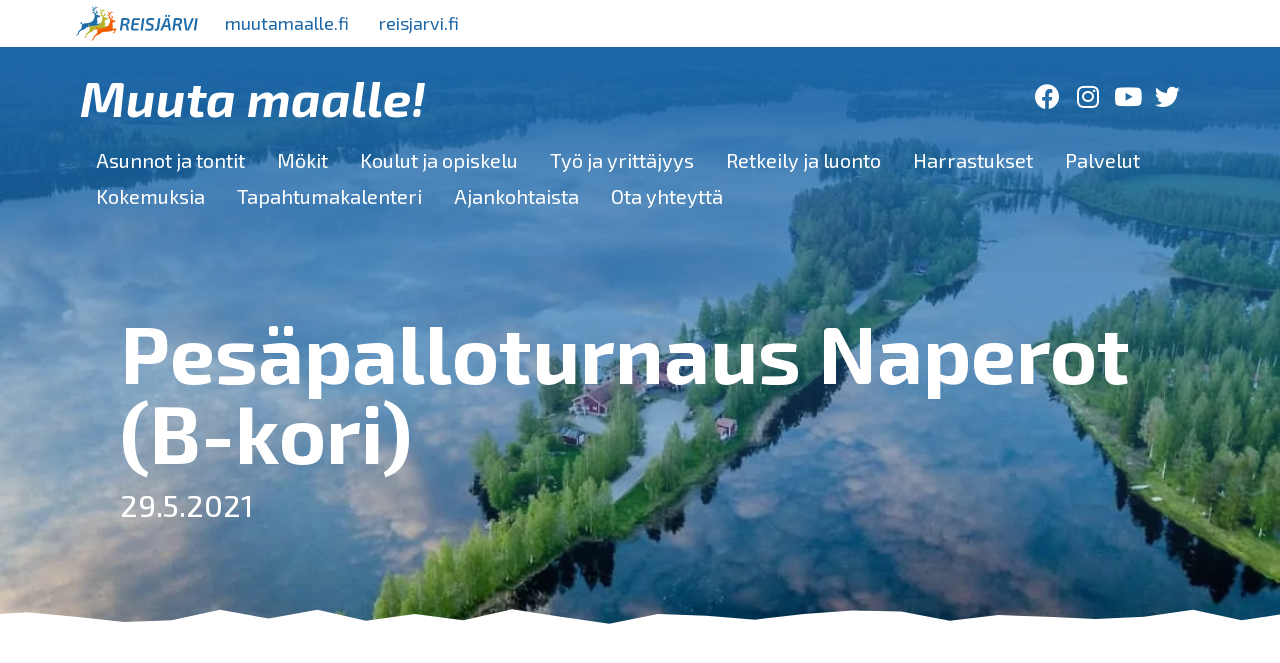

--- FILE ---
content_type: text/html; charset=UTF-8
request_url: https://www.muutamaalle.fi/tapahtumat/pesapalloturnaus-naperot-b-kori/
body_size: 23786
content:
<!doctype html>
<html lang="fi">
<head>
	<meta charset="UTF-8">
		<meta name="viewport" content="width=device-width, initial-scale=1">
	<link rel="profile" href="http://gmpg.org/xfn/11">
	<title>Pesäpalloturnaus Naperot (B&#x2d;kori) | Muuta Maalle &#8211; Reisjärvi</title>

<!-- The SEO Framework tehnyt Sybre Waaijer -->
<meta name="robots" content="max-snippet:-1,max-image-preview:standard,max-video-preview:-1" />
<link rel="canonical" href="https://www.muutamaalle.fi/tapahtumat/pesapalloturnaus-naperot-b-kori/" />
<meta property="og:type" content="article" />
<meta property="og:locale" content="fi_FI" />
<meta property="og:site_name" content="Muuta Maalle &#8211; Reisjärvi" />
<meta property="og:title" content="Pesäpalloturnaus Naperot (B&#x2d;kori) | Muuta Maalle &#8211; Reisjärvi" />
<meta property="og:url" content="https://www.muutamaalle.fi/tapahtumat/pesapalloturnaus-naperot-b-kori/" />
<meta property="og:image" content="https://www.muutamaalle.fi/wp-content/uploads/2020/08/cropped-favicon-1.png" />
<meta property="og:image:width" content="512" />
<meta property="og:image:height" content="512" />
<meta property="article:published_time" content="2021-05-25T05:44+00:00" />
<meta property="article:modified_time" content="2021-05-25T05:44+00:00" />
<meta name="twitter:card" content="summary_large_image" />
<meta name="twitter:title" content="Pesäpalloturnaus Naperot (B&#x2d;kori) | Muuta Maalle &#8211; Reisjärvi" />
<meta name="twitter:image" content="https://www.muutamaalle.fi/wp-content/uploads/2020/08/cropped-favicon-1.png" />
<script type="application/ld+json">{"@context":"https://schema.org","@graph":[{"@type":"WebSite","@id":"https://www.muutamaalle.fi/#/schema/WebSite","url":"https://www.muutamaalle.fi/","name":"Muuta Maalle &#8211; Reisjärvi","inLanguage":"fi","potentialAction":{"@type":"SearchAction","target":{"@type":"EntryPoint","urlTemplate":"https://www.muutamaalle.fi/search/{search_term_string}/"},"query-input":"required name=search_term_string"},"publisher":{"@type":"Organization","@id":"https://www.muutamaalle.fi/#/schema/Organization","name":"Muuta Maalle &#8211; Reisjärvi","url":"https://www.muutamaalle.fi/","logo":{"@type":"ImageObject","url":"https://www.muutamaalle.fi/wp-content/uploads/2020/08/cropped-favicon-1.png","contentUrl":"https://www.muutamaalle.fi/wp-content/uploads/2020/08/cropped-favicon-1.png","width":512,"height":512}}},{"@type":"WebPage","@id":"https://www.muutamaalle.fi/tapahtumat/pesapalloturnaus-naperot-b-kori/","url":"https://www.muutamaalle.fi/tapahtumat/pesapalloturnaus-naperot-b-kori/","name":"Pesäpalloturnaus Naperot (B&#x2d;kori) | Muuta Maalle &#8211; Reisjärvi","inLanguage":"fi","isPartOf":{"@id":"https://www.muutamaalle.fi/#/schema/WebSite"},"breadcrumb":{"@type":"BreadcrumbList","@id":"https://www.muutamaalle.fi/#/schema/BreadcrumbList","itemListElement":[{"@type":"ListItem","position":1,"item":"https://www.muutamaalle.fi/","name":"Muuta Maalle &#8211; Reisjärvi"},{"@type":"ListItem","position":2,"item":"https://www.muutamaalle.fi/tapahtumat/","name":"Arkistot: Tapahtumat"},{"@type":"ListItem","position":3,"name":"Pesäpalloturnaus Naperot (B&#x2d;kori)"}]},"potentialAction":{"@type":"ReadAction","target":"https://www.muutamaalle.fi/tapahtumat/pesapalloturnaus-naperot-b-kori/"},"datePublished":"2021-05-25T05:44+00:00","dateModified":"2021-05-25T05:44+00:00","author":{"@type":"Person","@id":"https://www.muutamaalle.fi/#/schema/Person/293b6360dea391927ca3cb55550fffd1","name":"Vedenan"}}]}</script>
<!-- / The SEO Framework tehnyt Sybre Waaijer | 6.52ms meta | 4.23ms boot -->

<link rel='dns-prefetch' href='//s.w.org' />
<link rel="alternate" type="application/rss+xml" title="Muuta Maalle - Reisjärvi &raquo; syöte" href="https://www.muutamaalle.fi/feed/" />
<link rel="alternate" type="application/rss+xml" title="Muuta Maalle - Reisjärvi &raquo; kommenttien syöte" href="https://www.muutamaalle.fi/comments/feed/" />
		<!-- This site uses the Google Analytics by MonsterInsights plugin v8.23.1 - Using Analytics tracking - https://www.monsterinsights.com/ -->
		<!-- Note: MonsterInsights is not currently configured on this site. The site owner needs to authenticate with Google Analytics in the MonsterInsights settings panel. -->
					<!-- No tracking code set -->
				<!-- / Google Analytics by MonsterInsights -->
		<script type="text/javascript">
window._wpemojiSettings = {"baseUrl":"https:\/\/s.w.org\/images\/core\/emoji\/14.0.0\/72x72\/","ext":".png","svgUrl":"https:\/\/s.w.org\/images\/core\/emoji\/14.0.0\/svg\/","svgExt":".svg","source":{"concatemoji":"https:\/\/www.muutamaalle.fi\/wp-includes\/js\/wp-emoji-release.min.js?ver=6.0.11"}};
/*! This file is auto-generated */
!function(e,a,t){var n,r,o,i=a.createElement("canvas"),p=i.getContext&&i.getContext("2d");function s(e,t){var a=String.fromCharCode,e=(p.clearRect(0,0,i.width,i.height),p.fillText(a.apply(this,e),0,0),i.toDataURL());return p.clearRect(0,0,i.width,i.height),p.fillText(a.apply(this,t),0,0),e===i.toDataURL()}function c(e){var t=a.createElement("script");t.src=e,t.defer=t.type="text/javascript",a.getElementsByTagName("head")[0].appendChild(t)}for(o=Array("flag","emoji"),t.supports={everything:!0,everythingExceptFlag:!0},r=0;r<o.length;r++)t.supports[o[r]]=function(e){if(!p||!p.fillText)return!1;switch(p.textBaseline="top",p.font="600 32px Arial",e){case"flag":return s([127987,65039,8205,9895,65039],[127987,65039,8203,9895,65039])?!1:!s([55356,56826,55356,56819],[55356,56826,8203,55356,56819])&&!s([55356,57332,56128,56423,56128,56418,56128,56421,56128,56430,56128,56423,56128,56447],[55356,57332,8203,56128,56423,8203,56128,56418,8203,56128,56421,8203,56128,56430,8203,56128,56423,8203,56128,56447]);case"emoji":return!s([129777,127995,8205,129778,127999],[129777,127995,8203,129778,127999])}return!1}(o[r]),t.supports.everything=t.supports.everything&&t.supports[o[r]],"flag"!==o[r]&&(t.supports.everythingExceptFlag=t.supports.everythingExceptFlag&&t.supports[o[r]]);t.supports.everythingExceptFlag=t.supports.everythingExceptFlag&&!t.supports.flag,t.DOMReady=!1,t.readyCallback=function(){t.DOMReady=!0},t.supports.everything||(n=function(){t.readyCallback()},a.addEventListener?(a.addEventListener("DOMContentLoaded",n,!1),e.addEventListener("load",n,!1)):(e.attachEvent("onload",n),a.attachEvent("onreadystatechange",function(){"complete"===a.readyState&&t.readyCallback()})),(e=t.source||{}).concatemoji?c(e.concatemoji):e.wpemoji&&e.twemoji&&(c(e.twemoji),c(e.wpemoji)))}(window,document,window._wpemojiSettings);
</script>
<style type="text/css">
img.wp-smiley,
img.emoji {
	display: inline !important;
	border: none !important;
	box-shadow: none !important;
	height: 1em !important;
	width: 1em !important;
	margin: 0 0.07em !important;
	vertical-align: -0.1em !important;
	background: none !important;
	padding: 0 !important;
}
</style>
	<link rel='stylesheet' id='sbi_styles-css'  href='https://www.muutamaalle.fi/wp-content/plugins/instagram-feed-pro/css/sbi-styles.min.css?ver=6.7.0' type='text/css' media='all' />
<link rel='stylesheet' id='wp-block-library-css'  href='https://www.muutamaalle.fi/wp-includes/css/dist/block-library/style.min.css?ver=6.0.11' type='text/css' media='all' />
<link rel='stylesheet' id='jet-engine-frontend-css'  href='https://www.muutamaalle.fi/wp-content/plugins/jet-engine/assets/css/frontend.css?ver=3.3.4' type='text/css' media='all' />
<style id='global-styles-inline-css' type='text/css'>
body{--wp--preset--color--black: #000000;--wp--preset--color--cyan-bluish-gray: #abb8c3;--wp--preset--color--white: #ffffff;--wp--preset--color--pale-pink: #f78da7;--wp--preset--color--vivid-red: #cf2e2e;--wp--preset--color--luminous-vivid-orange: #ff6900;--wp--preset--color--luminous-vivid-amber: #fcb900;--wp--preset--color--light-green-cyan: #7bdcb5;--wp--preset--color--vivid-green-cyan: #00d084;--wp--preset--color--pale-cyan-blue: #8ed1fc;--wp--preset--color--vivid-cyan-blue: #0693e3;--wp--preset--color--vivid-purple: #9b51e0;--wp--preset--gradient--vivid-cyan-blue-to-vivid-purple: linear-gradient(135deg,rgba(6,147,227,1) 0%,rgb(155,81,224) 100%);--wp--preset--gradient--light-green-cyan-to-vivid-green-cyan: linear-gradient(135deg,rgb(122,220,180) 0%,rgb(0,208,130) 100%);--wp--preset--gradient--luminous-vivid-amber-to-luminous-vivid-orange: linear-gradient(135deg,rgba(252,185,0,1) 0%,rgba(255,105,0,1) 100%);--wp--preset--gradient--luminous-vivid-orange-to-vivid-red: linear-gradient(135deg,rgba(255,105,0,1) 0%,rgb(207,46,46) 100%);--wp--preset--gradient--very-light-gray-to-cyan-bluish-gray: linear-gradient(135deg,rgb(238,238,238) 0%,rgb(169,184,195) 100%);--wp--preset--gradient--cool-to-warm-spectrum: linear-gradient(135deg,rgb(74,234,220) 0%,rgb(151,120,209) 20%,rgb(207,42,186) 40%,rgb(238,44,130) 60%,rgb(251,105,98) 80%,rgb(254,248,76) 100%);--wp--preset--gradient--blush-light-purple: linear-gradient(135deg,rgb(255,206,236) 0%,rgb(152,150,240) 100%);--wp--preset--gradient--blush-bordeaux: linear-gradient(135deg,rgb(254,205,165) 0%,rgb(254,45,45) 50%,rgb(107,0,62) 100%);--wp--preset--gradient--luminous-dusk: linear-gradient(135deg,rgb(255,203,112) 0%,rgb(199,81,192) 50%,rgb(65,88,208) 100%);--wp--preset--gradient--pale-ocean: linear-gradient(135deg,rgb(255,245,203) 0%,rgb(182,227,212) 50%,rgb(51,167,181) 100%);--wp--preset--gradient--electric-grass: linear-gradient(135deg,rgb(202,248,128) 0%,rgb(113,206,126) 100%);--wp--preset--gradient--midnight: linear-gradient(135deg,rgb(2,3,129) 0%,rgb(40,116,252) 100%);--wp--preset--duotone--dark-grayscale: url('#wp-duotone-dark-grayscale');--wp--preset--duotone--grayscale: url('#wp-duotone-grayscale');--wp--preset--duotone--purple-yellow: url('#wp-duotone-purple-yellow');--wp--preset--duotone--blue-red: url('#wp-duotone-blue-red');--wp--preset--duotone--midnight: url('#wp-duotone-midnight');--wp--preset--duotone--magenta-yellow: url('#wp-duotone-magenta-yellow');--wp--preset--duotone--purple-green: url('#wp-duotone-purple-green');--wp--preset--duotone--blue-orange: url('#wp-duotone-blue-orange');--wp--preset--font-size--small: 13px;--wp--preset--font-size--medium: 20px;--wp--preset--font-size--large: 36px;--wp--preset--font-size--x-large: 42px;}.has-black-color{color: var(--wp--preset--color--black) !important;}.has-cyan-bluish-gray-color{color: var(--wp--preset--color--cyan-bluish-gray) !important;}.has-white-color{color: var(--wp--preset--color--white) !important;}.has-pale-pink-color{color: var(--wp--preset--color--pale-pink) !important;}.has-vivid-red-color{color: var(--wp--preset--color--vivid-red) !important;}.has-luminous-vivid-orange-color{color: var(--wp--preset--color--luminous-vivid-orange) !important;}.has-luminous-vivid-amber-color{color: var(--wp--preset--color--luminous-vivid-amber) !important;}.has-light-green-cyan-color{color: var(--wp--preset--color--light-green-cyan) !important;}.has-vivid-green-cyan-color{color: var(--wp--preset--color--vivid-green-cyan) !important;}.has-pale-cyan-blue-color{color: var(--wp--preset--color--pale-cyan-blue) !important;}.has-vivid-cyan-blue-color{color: var(--wp--preset--color--vivid-cyan-blue) !important;}.has-vivid-purple-color{color: var(--wp--preset--color--vivid-purple) !important;}.has-black-background-color{background-color: var(--wp--preset--color--black) !important;}.has-cyan-bluish-gray-background-color{background-color: var(--wp--preset--color--cyan-bluish-gray) !important;}.has-white-background-color{background-color: var(--wp--preset--color--white) !important;}.has-pale-pink-background-color{background-color: var(--wp--preset--color--pale-pink) !important;}.has-vivid-red-background-color{background-color: var(--wp--preset--color--vivid-red) !important;}.has-luminous-vivid-orange-background-color{background-color: var(--wp--preset--color--luminous-vivid-orange) !important;}.has-luminous-vivid-amber-background-color{background-color: var(--wp--preset--color--luminous-vivid-amber) !important;}.has-light-green-cyan-background-color{background-color: var(--wp--preset--color--light-green-cyan) !important;}.has-vivid-green-cyan-background-color{background-color: var(--wp--preset--color--vivid-green-cyan) !important;}.has-pale-cyan-blue-background-color{background-color: var(--wp--preset--color--pale-cyan-blue) !important;}.has-vivid-cyan-blue-background-color{background-color: var(--wp--preset--color--vivid-cyan-blue) !important;}.has-vivid-purple-background-color{background-color: var(--wp--preset--color--vivid-purple) !important;}.has-black-border-color{border-color: var(--wp--preset--color--black) !important;}.has-cyan-bluish-gray-border-color{border-color: var(--wp--preset--color--cyan-bluish-gray) !important;}.has-white-border-color{border-color: var(--wp--preset--color--white) !important;}.has-pale-pink-border-color{border-color: var(--wp--preset--color--pale-pink) !important;}.has-vivid-red-border-color{border-color: var(--wp--preset--color--vivid-red) !important;}.has-luminous-vivid-orange-border-color{border-color: var(--wp--preset--color--luminous-vivid-orange) !important;}.has-luminous-vivid-amber-border-color{border-color: var(--wp--preset--color--luminous-vivid-amber) !important;}.has-light-green-cyan-border-color{border-color: var(--wp--preset--color--light-green-cyan) !important;}.has-vivid-green-cyan-border-color{border-color: var(--wp--preset--color--vivid-green-cyan) !important;}.has-pale-cyan-blue-border-color{border-color: var(--wp--preset--color--pale-cyan-blue) !important;}.has-vivid-cyan-blue-border-color{border-color: var(--wp--preset--color--vivid-cyan-blue) !important;}.has-vivid-purple-border-color{border-color: var(--wp--preset--color--vivid-purple) !important;}.has-vivid-cyan-blue-to-vivid-purple-gradient-background{background: var(--wp--preset--gradient--vivid-cyan-blue-to-vivid-purple) !important;}.has-light-green-cyan-to-vivid-green-cyan-gradient-background{background: var(--wp--preset--gradient--light-green-cyan-to-vivid-green-cyan) !important;}.has-luminous-vivid-amber-to-luminous-vivid-orange-gradient-background{background: var(--wp--preset--gradient--luminous-vivid-amber-to-luminous-vivid-orange) !important;}.has-luminous-vivid-orange-to-vivid-red-gradient-background{background: var(--wp--preset--gradient--luminous-vivid-orange-to-vivid-red) !important;}.has-very-light-gray-to-cyan-bluish-gray-gradient-background{background: var(--wp--preset--gradient--very-light-gray-to-cyan-bluish-gray) !important;}.has-cool-to-warm-spectrum-gradient-background{background: var(--wp--preset--gradient--cool-to-warm-spectrum) !important;}.has-blush-light-purple-gradient-background{background: var(--wp--preset--gradient--blush-light-purple) !important;}.has-blush-bordeaux-gradient-background{background: var(--wp--preset--gradient--blush-bordeaux) !important;}.has-luminous-dusk-gradient-background{background: var(--wp--preset--gradient--luminous-dusk) !important;}.has-pale-ocean-gradient-background{background: var(--wp--preset--gradient--pale-ocean) !important;}.has-electric-grass-gradient-background{background: var(--wp--preset--gradient--electric-grass) !important;}.has-midnight-gradient-background{background: var(--wp--preset--gradient--midnight) !important;}.has-small-font-size{font-size: var(--wp--preset--font-size--small) !important;}.has-medium-font-size{font-size: var(--wp--preset--font-size--medium) !important;}.has-large-font-size{font-size: var(--wp--preset--font-size--large) !important;}.has-x-large-font-size{font-size: var(--wp--preset--font-size--x-large) !important;}
</style>
<link rel='stylesheet' id='hello-elementor-style-css'  href='https://www.muutamaalle.fi/wp-content/themes/hello-elementor/style.css?ver=6.0.11' type='text/css' media='all' />
<link rel='stylesheet' id='muutamaalle.fi-style-css'  href='https://www.muutamaalle.fi/wp-content/themes/muutamaalle.fi/style.css?ver=6.0.11' type='text/css' media='all' />
<link rel='stylesheet' id='hello-elementor-css'  href='https://www.muutamaalle.fi/wp-content/themes/hello-elementor/style.min.css?ver=2.2.0' type='text/css' media='all' />
<link rel='stylesheet' id='hello-elementor-theme-style-css'  href='https://www.muutamaalle.fi/wp-content/themes/hello-elementor/theme.min.css?ver=2.2.0' type='text/css' media='all' />
<link rel='stylesheet' id='jet-blocks-css'  href='https://www.muutamaalle.fi/wp-content/uploads/elementor/css/custom-jet-blocks.css?ver=1.3.9' type='text/css' media='all' />
<link rel='stylesheet' id='jet-elements-css'  href='https://www.muutamaalle.fi/wp-content/plugins/jet-elements/assets/css/jet-elements.css?ver=2.6.15' type='text/css' media='all' />
<link rel='stylesheet' id='jet-elements-skin-css'  href='https://www.muutamaalle.fi/wp-content/plugins/jet-elements/assets/css/jet-elements-skin.css?ver=2.6.15' type='text/css' media='all' />
<link rel='stylesheet' id='elementor-icons-css'  href='https://www.muutamaalle.fi/wp-content/plugins/elementor/assets/lib/eicons/css/elementor-icons.min.css?ver=5.27.0' type='text/css' media='all' />
<link rel='stylesheet' id='elementor-frontend-css'  href='https://www.muutamaalle.fi/wp-content/plugins/elementor/assets/css/frontend.min.css?ver=3.19.0' type='text/css' media='all' />
<style id='elementor-frontend-inline-css' type='text/css'>
.elementor-30 .elementor-element.elementor-element-b06998b:not(.elementor-motion-effects-element-type-background), .elementor-30 .elementor-element.elementor-element-b06998b > .elementor-motion-effects-container > .elementor-motion-effects-layer{background-image:url("https://www.muutamaalle.fi/wp-content/uploads/2020/03/DJI_0094.jpg");}
</style>
<link rel='stylesheet' id='swiper-css'  href='https://www.muutamaalle.fi/wp-content/plugins/elementor/assets/lib/swiper/css/swiper.min.css?ver=5.3.6' type='text/css' media='all' />
<link rel='stylesheet' id='elementor-post-31-css'  href='https://www.muutamaalle.fi/wp-content/uploads/elementor/css/post-31.css?ver=1706819154' type='text/css' media='all' />
<link rel='stylesheet' id='dce-style-css'  href='https://www.muutamaalle.fi/wp-content/plugins/dynamic-content-for-elementor/assets/css/style.min.css?ver=2.7.10' type='text/css' media='all' />
<link rel='stylesheet' id='dashicons-css'  href='https://www.muutamaalle.fi/wp-includes/css/dashicons.min.css?ver=6.0.11' type='text/css' media='all' />
<link rel='stylesheet' id='elementor-pro-css'  href='https://www.muutamaalle.fi/wp-content/plugins/elementor-pro/assets/css/frontend.min.css?ver=3.7.7' type='text/css' media='all' />
<link rel='stylesheet' id='sbistyles-css'  href='https://www.muutamaalle.fi/wp-content/plugins/instagram-feed-pro/css/sbi-styles.min.css?ver=6.7.0' type='text/css' media='all' />
<link rel='stylesheet' id='elementor-post-30-css'  href='https://www.muutamaalle.fi/wp-content/uploads/elementor/css/post-30.css?ver=1706819154' type='text/css' media='all' />
<link rel='stylesheet' id='elementor-post-9-css'  href='https://www.muutamaalle.fi/wp-content/uploads/elementor/css/post-9.css?ver=1763972059' type='text/css' media='all' />
<link rel='stylesheet' id='elementor-post-587-css'  href='https://www.muutamaalle.fi/wp-content/uploads/elementor/css/post-587.css?ver=1706820795' type='text/css' media='all' />
<link rel='stylesheet' id='jquery-chosen-css'  href='https://www.muutamaalle.fi/wp-content/plugins/jet-search/assets/lib/chosen/chosen.min.css?ver=1.8.7' type='text/css' media='all' />
<link rel='stylesheet' id='jet-search-css'  href='https://www.muutamaalle.fi/wp-content/plugins/jet-search/assets/css/jet-search.css?ver=3.2.2' type='text/css' media='all' />
<link rel='stylesheet' id='google-fonts-1-css'  href='https://fonts.googleapis.com/css?family=Roboto%3A100%2C100italic%2C200%2C200italic%2C300%2C300italic%2C400%2C400italic%2C500%2C500italic%2C600%2C600italic%2C700%2C700italic%2C800%2C800italic%2C900%2C900italic%7CRoboto+Slab%3A100%2C100italic%2C200%2C200italic%2C300%2C300italic%2C400%2C400italic%2C500%2C500italic%2C600%2C600italic%2C700%2C700italic%2C800%2C800italic%2C900%2C900italic%7CExo+2%3A100%2C100italic%2C200%2C200italic%2C300%2C300italic%2C400%2C400italic%2C500%2C500italic%2C600%2C600italic%2C700%2C700italic%2C800%2C800italic%2C900%2C900italic&#038;display=auto&#038;ver=6.0.11' type='text/css' media='all' />
<link rel='stylesheet' id='elementor-icons-shared-0-css'  href='https://www.muutamaalle.fi/wp-content/plugins/elementor/assets/lib/font-awesome/css/fontawesome.min.css?ver=5.15.3' type='text/css' media='all' />
<link rel='stylesheet' id='elementor-icons-fa-solid-css'  href='https://www.muutamaalle.fi/wp-content/plugins/elementor/assets/lib/font-awesome/css/solid.min.css?ver=5.15.3' type='text/css' media='all' />
<link rel='stylesheet' id='elementor-icons-fa-brands-css'  href='https://www.muutamaalle.fi/wp-content/plugins/elementor/assets/lib/font-awesome/css/brands.min.css?ver=5.15.3' type='text/css' media='all' />
<link rel="preconnect" href="https://fonts.gstatic.com/" crossorigin><script type='text/javascript' src='https://www.muutamaalle.fi/wp-includes/js/jquery/jquery.min.js?ver=3.6.0' id='jquery-core-js'></script>
<script type='text/javascript' src='https://www.muutamaalle.fi/wp-includes/js/jquery/jquery-migrate.min.js?ver=3.3.2' id='jquery-migrate-js'></script>
<script type='text/javascript' src='https://www.muutamaalle.fi/wp-includes/js/imagesloaded.min.js?ver=6.0.11' id='imagesLoaded-js'></script>
<link rel="https://api.w.org/" href="https://www.muutamaalle.fi/wp-json/" /><link rel="alternate" type="application/json" href="https://www.muutamaalle.fi/wp-json/wp/v2/tapahtumat/2680" /><link rel="EditURI" type="application/rsd+xml" title="RSD" href="https://www.muutamaalle.fi/xmlrpc.php?rsd" />
<link rel="wlwmanifest" type="application/wlwmanifest+xml" href="https://www.muutamaalle.fi/wp-includes/wlwmanifest.xml" /> 
<link rel="alternate" type="application/json+oembed" href="https://www.muutamaalle.fi/wp-json/oembed/1.0/embed?url=https%3A%2F%2Fwww.muutamaalle.fi%2Ftapahtumat%2Fpesapalloturnaus-naperot-b-kori%2F" />
<link rel="alternate" type="text/xml+oembed" href="https://www.muutamaalle.fi/wp-json/oembed/1.0/embed?url=https%3A%2F%2Fwww.muutamaalle.fi%2Ftapahtumat%2Fpesapalloturnaus-naperot-b-kori%2F&#038;format=xml" />
<!-- start Simple Custom CSS and JS -->
<style type="text/css">
.grecaptcha-badge {display:none;}

/* Add your CSS code here.

For example:
.example {
    color: red;
}

For brushing up on your CSS knowledge, check out http://www.w3schools.com/css/css_syntax.asp

End of comment */ 

.zeno_font_resizer {margin-bottom:0}
.zeno_font_resizer a {color:#fff!important}

.elementor-menu-toggle i::after {content:"Valikko"; font-family:"Exo 2"; font-weight:600; padding-left:10px}

.reisjarvi-svg {position: absolute; width: 0; height: 0;}
.alareuna {clip-path:url(#reisjarvi-path)}

@media only screen and (min-width: 768px) {
  .ostaelama-hero-tekstit .elementor-heading-title, .ostaelama-hero-tekstit {color:#fff!important}
}

@media only screen and (max-width: 767px) {
.etusivu-valikko ul {display:block!important;}
}

.comment-respond {margin-top:30px;}

.jet-breadcrumbs__item-target {display:none;}

.jet-form__heading {font-size:1.75rem; line-height:1em; font-weight:bold; margin-top:30px;}

.jet-form__label-text {font-weight:bold;}</style>
<!-- end Simple Custom CSS and JS -->
<meta name="generator" content="Site Kit by Google 1.118.0" />
	<style id="zeno-font-resizer" type="text/css">
		p.zeno_font_resizer .screen-reader-text {
			border: 0;
			clip: rect(1px, 1px, 1px, 1px);
			clip-path: inset(50%);
			height: 1px;
			margin: -1px;
			overflow: hidden;
			padding: 0;
			position: absolute;
			width: 1px;
			word-wrap: normal !important;
		}
	</style>
	
		<script>
		(function(h,o,t,j,a,r){
			h.hj=h.hj||function(){(h.hj.q=h.hj.q||[]).push(arguments)};
			h._hjSettings={hjid:2693856,hjsv:5};
			a=o.getElementsByTagName('head')[0];
			r=o.createElement('script');r.async=1;
			r.src=t+h._hjSettings.hjid+j+h._hjSettings.hjsv;
			a.appendChild(r);
		})(window,document,'//static.hotjar.com/c/hotjar-','.js?sv=');
		</script>
		<meta name="generator" content="Elementor 3.19.0; features: e_optimized_assets_loading, additional_custom_breakpoints, block_editor_assets_optimize, e_image_loading_optimization; settings: css_print_method-external, google_font-enabled, font_display-auto">
<link rel="icon" href="https://www.muutamaalle.fi/wp-content/uploads/2020/08/cropped-favicon-1-32x32.png" sizes="32x32" />
<link rel="icon" href="https://www.muutamaalle.fi/wp-content/uploads/2020/08/cropped-favicon-1-192x192.png" sizes="192x192" />
<link rel="apple-touch-icon" href="https://www.muutamaalle.fi/wp-content/uploads/2020/08/cropped-favicon-1-180x180.png" />
<meta name="msapplication-TileImage" content="https://www.muutamaalle.fi/wp-content/uploads/2020/08/cropped-favicon-1-270x270.png" />
		<!-- Facebook Pixel Code -->
		<script>
			var aepc_pixel = {"pixel_id":"262984701565027","user":{},"enable_advanced_events":"yes","fire_delay":"0","can_use_sku":"yes"},
				aepc_pixel_args = [],
				aepc_extend_args = function( args ) {
					if ( typeof args === 'undefined' ) {
						args = {};
					}

					for(var key in aepc_pixel_args)
						args[key] = aepc_pixel_args[key];

					return args;
				};

			// Extend args
			if ( 'yes' === aepc_pixel.enable_advanced_events ) {
				aepc_pixel_args.userAgent = navigator.userAgent;
				aepc_pixel_args.language = navigator.language;

				if ( document.referrer.indexOf( document.domain ) < 0 ) {
					aepc_pixel_args.referrer = document.referrer;
				}
			}

						!function(f,b,e,v,n,t,s){if(f.fbq)return;n=f.fbq=function(){n.callMethod?
				n.callMethod.apply(n,arguments):n.queue.push(arguments)};if(!f._fbq)f._fbq=n;
				n.push=n;n.loaded=!0;n.version='2.0';n.agent='dvpixelcaffeinewordpress';n.queue=[];t=b.createElement(e);t.async=!0;
				t.src=v;s=b.getElementsByTagName(e)[0];s.parentNode.insertBefore(t,s)}(window,
				document,'script','https://connect.facebook.net/en_US/fbevents.js');
			
						fbq('init', aepc_pixel.pixel_id, aepc_pixel.user);

							setTimeout( function() {
				fbq('track', "PageView", aepc_pixel_args);
			}, aepc_pixel.fire_delay * 1000 );
					</script>
		<!-- End Facebook Pixel Code -->
		</head>
<body class="tapahtumat-template-default single single-tapahtumat postid-2680 elementor-default elementor-kit-31 elementor-page-587">

<svg xmlns="http://www.w3.org/2000/svg" viewBox="0 0 0 0" width="0" height="0" focusable="false" role="none" style="visibility: hidden; position: absolute; left: -9999px; overflow: hidden;" ><defs><filter id="wp-duotone-dark-grayscale"><feColorMatrix color-interpolation-filters="sRGB" type="matrix" values=" .299 .587 .114 0 0 .299 .587 .114 0 0 .299 .587 .114 0 0 .299 .587 .114 0 0 " /><feComponentTransfer color-interpolation-filters="sRGB" ><feFuncR type="table" tableValues="0 0.49803921568627" /><feFuncG type="table" tableValues="0 0.49803921568627" /><feFuncB type="table" tableValues="0 0.49803921568627" /><feFuncA type="table" tableValues="1 1" /></feComponentTransfer><feComposite in2="SourceGraphic" operator="in" /></filter></defs></svg><svg xmlns="http://www.w3.org/2000/svg" viewBox="0 0 0 0" width="0" height="0" focusable="false" role="none" style="visibility: hidden; position: absolute; left: -9999px; overflow: hidden;" ><defs><filter id="wp-duotone-grayscale"><feColorMatrix color-interpolation-filters="sRGB" type="matrix" values=" .299 .587 .114 0 0 .299 .587 .114 0 0 .299 .587 .114 0 0 .299 .587 .114 0 0 " /><feComponentTransfer color-interpolation-filters="sRGB" ><feFuncR type="table" tableValues="0 1" /><feFuncG type="table" tableValues="0 1" /><feFuncB type="table" tableValues="0 1" /><feFuncA type="table" tableValues="1 1" /></feComponentTransfer><feComposite in2="SourceGraphic" operator="in" /></filter></defs></svg><svg xmlns="http://www.w3.org/2000/svg" viewBox="0 0 0 0" width="0" height="0" focusable="false" role="none" style="visibility: hidden; position: absolute; left: -9999px; overflow: hidden;" ><defs><filter id="wp-duotone-purple-yellow"><feColorMatrix color-interpolation-filters="sRGB" type="matrix" values=" .299 .587 .114 0 0 .299 .587 .114 0 0 .299 .587 .114 0 0 .299 .587 .114 0 0 " /><feComponentTransfer color-interpolation-filters="sRGB" ><feFuncR type="table" tableValues="0.54901960784314 0.98823529411765" /><feFuncG type="table" tableValues="0 1" /><feFuncB type="table" tableValues="0.71764705882353 0.25490196078431" /><feFuncA type="table" tableValues="1 1" /></feComponentTransfer><feComposite in2="SourceGraphic" operator="in" /></filter></defs></svg><svg xmlns="http://www.w3.org/2000/svg" viewBox="0 0 0 0" width="0" height="0" focusable="false" role="none" style="visibility: hidden; position: absolute; left: -9999px; overflow: hidden;" ><defs><filter id="wp-duotone-blue-red"><feColorMatrix color-interpolation-filters="sRGB" type="matrix" values=" .299 .587 .114 0 0 .299 .587 .114 0 0 .299 .587 .114 0 0 .299 .587 .114 0 0 " /><feComponentTransfer color-interpolation-filters="sRGB" ><feFuncR type="table" tableValues="0 1" /><feFuncG type="table" tableValues="0 0.27843137254902" /><feFuncB type="table" tableValues="0.5921568627451 0.27843137254902" /><feFuncA type="table" tableValues="1 1" /></feComponentTransfer><feComposite in2="SourceGraphic" operator="in" /></filter></defs></svg><svg xmlns="http://www.w3.org/2000/svg" viewBox="0 0 0 0" width="0" height="0" focusable="false" role="none" style="visibility: hidden; position: absolute; left: -9999px; overflow: hidden;" ><defs><filter id="wp-duotone-midnight"><feColorMatrix color-interpolation-filters="sRGB" type="matrix" values=" .299 .587 .114 0 0 .299 .587 .114 0 0 .299 .587 .114 0 0 .299 .587 .114 0 0 " /><feComponentTransfer color-interpolation-filters="sRGB" ><feFuncR type="table" tableValues="0 0" /><feFuncG type="table" tableValues="0 0.64705882352941" /><feFuncB type="table" tableValues="0 1" /><feFuncA type="table" tableValues="1 1" /></feComponentTransfer><feComposite in2="SourceGraphic" operator="in" /></filter></defs></svg><svg xmlns="http://www.w3.org/2000/svg" viewBox="0 0 0 0" width="0" height="0" focusable="false" role="none" style="visibility: hidden; position: absolute; left: -9999px; overflow: hidden;" ><defs><filter id="wp-duotone-magenta-yellow"><feColorMatrix color-interpolation-filters="sRGB" type="matrix" values=" .299 .587 .114 0 0 .299 .587 .114 0 0 .299 .587 .114 0 0 .299 .587 .114 0 0 " /><feComponentTransfer color-interpolation-filters="sRGB" ><feFuncR type="table" tableValues="0.78039215686275 1" /><feFuncG type="table" tableValues="0 0.94901960784314" /><feFuncB type="table" tableValues="0.35294117647059 0.47058823529412" /><feFuncA type="table" tableValues="1 1" /></feComponentTransfer><feComposite in2="SourceGraphic" operator="in" /></filter></defs></svg><svg xmlns="http://www.w3.org/2000/svg" viewBox="0 0 0 0" width="0" height="0" focusable="false" role="none" style="visibility: hidden; position: absolute; left: -9999px; overflow: hidden;" ><defs><filter id="wp-duotone-purple-green"><feColorMatrix color-interpolation-filters="sRGB" type="matrix" values=" .299 .587 .114 0 0 .299 .587 .114 0 0 .299 .587 .114 0 0 .299 .587 .114 0 0 " /><feComponentTransfer color-interpolation-filters="sRGB" ><feFuncR type="table" tableValues="0.65098039215686 0.40392156862745" /><feFuncG type="table" tableValues="0 1" /><feFuncB type="table" tableValues="0.44705882352941 0.4" /><feFuncA type="table" tableValues="1 1" /></feComponentTransfer><feComposite in2="SourceGraphic" operator="in" /></filter></defs></svg><svg xmlns="http://www.w3.org/2000/svg" viewBox="0 0 0 0" width="0" height="0" focusable="false" role="none" style="visibility: hidden; position: absolute; left: -9999px; overflow: hidden;" ><defs><filter id="wp-duotone-blue-orange"><feColorMatrix color-interpolation-filters="sRGB" type="matrix" values=" .299 .587 .114 0 0 .299 .587 .114 0 0 .299 .587 .114 0 0 .299 .587 .114 0 0 " /><feComponentTransfer color-interpolation-filters="sRGB" ><feFuncR type="table" tableValues="0.098039215686275 1" /><feFuncG type="table" tableValues="0 0.66274509803922" /><feFuncB type="table" tableValues="0.84705882352941 0.41960784313725" /><feFuncA type="table" tableValues="1 1" /></feComponentTransfer><feComposite in2="SourceGraphic" operator="in" /></filter></defs></svg>		<div data-elementor-type="header" data-elementor-id="30" class="elementor elementor-30 elementor-location-header">
					<div class="elementor-section-wrap">
								<section class="elementor-section elementor-top-section elementor-element elementor-element-1935d50 elementor-section-content-middle elementor-section-boxed elementor-section-height-default elementor-section-height-default" data-id="1935d50" data-element_type="section" data-settings="{&quot;jet_parallax_layout_list&quot;:[{&quot;jet_parallax_layout_image&quot;:{&quot;url&quot;:&quot;&quot;,&quot;id&quot;:&quot;&quot;,&quot;size&quot;:&quot;&quot;},&quot;_id&quot;:&quot;1bcd079&quot;,&quot;jet_parallax_layout_image_tablet&quot;:{&quot;url&quot;:&quot;&quot;,&quot;id&quot;:&quot;&quot;,&quot;size&quot;:&quot;&quot;},&quot;jet_parallax_layout_image_mobile&quot;:{&quot;url&quot;:&quot;&quot;,&quot;id&quot;:&quot;&quot;,&quot;size&quot;:&quot;&quot;},&quot;jet_parallax_layout_speed&quot;:{&quot;unit&quot;:&quot;%&quot;,&quot;size&quot;:50,&quot;sizes&quot;:[]},&quot;jet_parallax_layout_type&quot;:&quot;scroll&quot;,&quot;jet_parallax_layout_direction&quot;:null,&quot;jet_parallax_layout_fx_direction&quot;:null,&quot;jet_parallax_layout_z_index&quot;:&quot;&quot;,&quot;jet_parallax_layout_bg_x&quot;:50,&quot;jet_parallax_layout_bg_x_tablet&quot;:&quot;&quot;,&quot;jet_parallax_layout_bg_x_mobile&quot;:&quot;&quot;,&quot;jet_parallax_layout_bg_y&quot;:50,&quot;jet_parallax_layout_bg_y_tablet&quot;:&quot;&quot;,&quot;jet_parallax_layout_bg_y_mobile&quot;:&quot;&quot;,&quot;jet_parallax_layout_bg_size&quot;:&quot;auto&quot;,&quot;jet_parallax_layout_bg_size_tablet&quot;:&quot;&quot;,&quot;jet_parallax_layout_bg_size_mobile&quot;:&quot;&quot;,&quot;jet_parallax_layout_animation_prop&quot;:&quot;transform&quot;,&quot;jet_parallax_layout_on&quot;:[&quot;desktop&quot;,&quot;tablet&quot;]}],&quot;background_background&quot;:&quot;classic&quot;}">
						<div class="elementor-container elementor-column-gap-no">
					<div data-dce-background-color="#FFFFFF" class="elementor-column elementor-col-100 elementor-top-column elementor-element elementor-element-ebb5e19" data-id="ebb5e19" data-element_type="column" data-settings="{&quot;background_background&quot;:&quot;classic&quot;}">
			<div class="elementor-widget-wrap elementor-element-populated">
						<div class="elementor-element elementor-element-f214d0c elementor-widget__width-auto reisjarvilogo elementor-hidden-phone elementor-widget elementor-widget-image" data-id="f214d0c" data-element_type="widget" data-widget_type="image.default">
				<div class="elementor-widget-container">
													<img width="800" height="800" src="https://www.muutamaalle.fi/wp-content/uploads/2020/03/reisjarvi-vaaka-svg.svg" class="attachment-large size-large wp-image-72" alt="" />													</div>
				</div>
				<div class="elementor-element elementor-element-a0853fb elementor-widget__width-auto reisjarvilogo elementor-hidden-desktop elementor-hidden-tablet elementor-widget elementor-widget-image" data-id="a0853fb" data-element_type="widget" data-widget_type="image.default">
				<div class="elementor-widget-container">
													<img loading="lazy" width="800" height="800" src="https://www.muutamaalle.fi/wp-content/uploads/2020/03/reisjarvi-logo-only-svg.svg" class="attachment-large size-large wp-image-249" alt="" />													</div>
				</div>
				<div class="elementor-element elementor-element-c1876da elementor-widget__width-auto elementor-nav-menu--dropdown-none ylavalikko elementor-widget elementor-widget-nav-menu" data-id="c1876da" data-element_type="widget" data-settings="{&quot;layout&quot;:&quot;horizontal&quot;,&quot;submenu_icon&quot;:{&quot;value&quot;:&quot;&lt;i class=\&quot;fas fa-caret-down\&quot;&gt;&lt;\/i&gt;&quot;,&quot;library&quot;:&quot;fa-solid&quot;}}" data-widget_type="nav-menu.default">
				<div class="elementor-widget-container">
						<nav migration_allowed="1" migrated="0" role="navigation" class="elementor-nav-menu--main elementor-nav-menu__container elementor-nav-menu--layout-horizontal e--pointer-none">
				<ul id="menu-1-c1876da" class="elementor-nav-menu"><li class="removelink menu-item menu-item-type-custom menu-item-object-custom menu-item-home menu-item-1015"><a href="https://www.muutamaalle.fi" class="elementor-item">muutamaalle.fi</a></li>
<li class="menu-item menu-item-type-custom menu-item-object-custom menu-item-35"><a href="https://www.reisjarvi.fi" class="elementor-item">reisjarvi.fi</a></li>
</ul>			</nav>
					<div class="elementor-menu-toggle" role="button" tabindex="0" aria-label="Menu Toggle" aria-expanded="false">
			<i aria-hidden="true" role="presentation" class="elementor-menu-toggle__icon--open eicon-menu-bar"></i><i aria-hidden="true" role="presentation" class="elementor-menu-toggle__icon--close eicon-close"></i>			<span class="elementor-screen-only">Menu</span>
		</div>
			<nav class="elementor-nav-menu--dropdown elementor-nav-menu__container" role="navigation" aria-hidden="true">
				<ul id="menu-2-c1876da" class="elementor-nav-menu"><li class="removelink menu-item menu-item-type-custom menu-item-object-custom menu-item-home menu-item-1015"><a href="https://www.muutamaalle.fi" class="elementor-item" tabindex="-1">muutamaalle.fi</a></li>
<li class="menu-item menu-item-type-custom menu-item-object-custom menu-item-35"><a href="https://www.reisjarvi.fi" class="elementor-item" tabindex="-1">reisjarvi.fi</a></li>
</ul>			</nav>
				</div>
				</div>
					</div>
		</div>
					</div>
		</section>
				<section data-dce-background-color="#1D66A8" data-dce-background-overlay-color="#1D66A8" data-dce-background-image-url="https://www.muutamaalle.fi/wp-content/uploads/2020/03/DJI_0094.jpg" class="elementor-section elementor-top-section elementor-element elementor-element-b06998b elementor-section-content-middle alareuna elementor-section-boxed elementor-section-height-default elementor-section-height-default" data-id="b06998b" data-element_type="section" data-settings="{&quot;background_background&quot;:&quot;classic&quot;,&quot;jet_parallax_layout_list&quot;:[{&quot;jet_parallax_layout_image&quot;:{&quot;url&quot;:&quot;&quot;,&quot;id&quot;:&quot;&quot;,&quot;size&quot;:&quot;&quot;},&quot;_id&quot;:&quot;7d0200b&quot;,&quot;jet_parallax_layout_image_tablet&quot;:{&quot;url&quot;:&quot;&quot;,&quot;id&quot;:&quot;&quot;,&quot;size&quot;:&quot;&quot;},&quot;jet_parallax_layout_image_mobile&quot;:{&quot;url&quot;:&quot;&quot;,&quot;id&quot;:&quot;&quot;,&quot;size&quot;:&quot;&quot;},&quot;jet_parallax_layout_speed&quot;:{&quot;unit&quot;:&quot;%&quot;,&quot;size&quot;:50,&quot;sizes&quot;:[]},&quot;jet_parallax_layout_type&quot;:&quot;scroll&quot;,&quot;jet_parallax_layout_direction&quot;:null,&quot;jet_parallax_layout_fx_direction&quot;:null,&quot;jet_parallax_layout_z_index&quot;:&quot;&quot;,&quot;jet_parallax_layout_bg_x&quot;:50,&quot;jet_parallax_layout_bg_x_tablet&quot;:&quot;&quot;,&quot;jet_parallax_layout_bg_x_mobile&quot;:&quot;&quot;,&quot;jet_parallax_layout_bg_y&quot;:50,&quot;jet_parallax_layout_bg_y_tablet&quot;:&quot;&quot;,&quot;jet_parallax_layout_bg_y_mobile&quot;:&quot;&quot;,&quot;jet_parallax_layout_bg_size&quot;:&quot;auto&quot;,&quot;jet_parallax_layout_bg_size_tablet&quot;:&quot;&quot;,&quot;jet_parallax_layout_bg_size_mobile&quot;:&quot;&quot;,&quot;jet_parallax_layout_animation_prop&quot;:&quot;transform&quot;,&quot;jet_parallax_layout_on&quot;:[&quot;desktop&quot;,&quot;tablet&quot;]}]}">
							<div class="elementor-background-overlay"></div>
							<div class="elementor-container elementor-column-gap-no">
					<div class="elementor-column elementor-col-100 elementor-top-column elementor-element elementor-element-226779a" data-id="226779a" data-element_type="column">
			<div class="elementor-widget-wrap elementor-element-populated">
						<section class="elementor-section elementor-inner-section elementor-element elementor-element-80d4f66 elementor-section-content-middle elementor-section-boxed elementor-section-height-default elementor-section-height-default" data-id="80d4f66" data-element_type="section" data-settings="{&quot;jet_parallax_layout_list&quot;:[{&quot;jet_parallax_layout_image&quot;:{&quot;url&quot;:&quot;&quot;,&quot;id&quot;:&quot;&quot;,&quot;size&quot;:&quot;&quot;},&quot;_id&quot;:&quot;9319dd4&quot;,&quot;jet_parallax_layout_image_tablet&quot;:{&quot;url&quot;:&quot;&quot;,&quot;id&quot;:&quot;&quot;,&quot;size&quot;:&quot;&quot;},&quot;jet_parallax_layout_image_mobile&quot;:{&quot;url&quot;:&quot;&quot;,&quot;id&quot;:&quot;&quot;,&quot;size&quot;:&quot;&quot;},&quot;jet_parallax_layout_speed&quot;:{&quot;unit&quot;:&quot;%&quot;,&quot;size&quot;:50,&quot;sizes&quot;:[]},&quot;jet_parallax_layout_type&quot;:&quot;scroll&quot;,&quot;jet_parallax_layout_direction&quot;:null,&quot;jet_parallax_layout_fx_direction&quot;:null,&quot;jet_parallax_layout_z_index&quot;:&quot;&quot;,&quot;jet_parallax_layout_bg_x&quot;:50,&quot;jet_parallax_layout_bg_x_tablet&quot;:&quot;&quot;,&quot;jet_parallax_layout_bg_x_mobile&quot;:&quot;&quot;,&quot;jet_parallax_layout_bg_y&quot;:50,&quot;jet_parallax_layout_bg_y_tablet&quot;:&quot;&quot;,&quot;jet_parallax_layout_bg_y_mobile&quot;:&quot;&quot;,&quot;jet_parallax_layout_bg_size&quot;:&quot;auto&quot;,&quot;jet_parallax_layout_bg_size_tablet&quot;:&quot;&quot;,&quot;jet_parallax_layout_bg_size_mobile&quot;:&quot;&quot;,&quot;jet_parallax_layout_animation_prop&quot;:&quot;transform&quot;,&quot;jet_parallax_layout_on&quot;:[&quot;desktop&quot;,&quot;tablet&quot;]}]}">
						<div class="elementor-container elementor-column-gap-default">
					<div class="elementor-column elementor-col-50 elementor-inner-column elementor-element elementor-element-23f29d1" data-id="23f29d1" data-element_type="column">
			<div class="elementor-widget-wrap elementor-element-populated">
						<div class="elementor-element elementor-element-8395088 elementor-widget elementor-widget-heading" data-id="8395088" data-element_type="widget" data-widget_type="heading.default">
				<div class="elementor-widget-container">
			<h2 class="elementor-heading-title elementor-size-default"><a href="/">Muuta maalle!</a></h2>		</div>
				</div>
					</div>
		</div>
				<div class="elementor-column elementor-col-50 elementor-inner-column elementor-element elementor-element-a257040 elementor-hidden-phone" data-id="a257040" data-element_type="column">
			<div class="elementor-widget-wrap elementor-element-populated">
						<div class="elementor-element elementor-element-d727ecb elementor-widget__width-auto elementor-shape-rounded elementor-grid-0 e-grid-align-center elementor-widget elementor-widget-social-icons" data-id="d727ecb" data-element_type="widget" data-widget_type="social-icons.default">
				<div class="elementor-widget-container">
					<div class="elementor-social-icons-wrapper elementor-grid">
							<span class="elementor-grid-item">
					<a class="elementor-icon elementor-social-icon elementor-social-icon-facebook elementor-repeater-item-dd92eab" href="https://www.facebook.com/reisjarvenkunta" target="_blank">
						<span class="elementor-screen-only">Facebook</span>
						<i class="fab fa-facebook"></i>					</a>
				</span>
							<span class="elementor-grid-item">
					<a class="elementor-icon elementor-social-icon elementor-social-icon-instagram elementor-repeater-item-afe0d78" href="https://www.instagram.com/reisjarven_kunta/" target="_blank">
						<span class="elementor-screen-only">Instagram</span>
						<i class="fab fa-instagram"></i>					</a>
				</span>
							<span class="elementor-grid-item">
					<a class="elementor-icon elementor-social-icon elementor-social-icon-youtube elementor-repeater-item-7f40048" href="https://www.youtube.com/channel/UCpXE0bsM9y9WcCn8WIjKzBQ" target="_blank">
						<span class="elementor-screen-only">Youtube</span>
						<i class="fab fa-youtube"></i>					</a>
				</span>
							<span class="elementor-grid-item">
					<a class="elementor-icon elementor-social-icon elementor-social-icon-twitter elementor-repeater-item-e68c69d" href="https://twitter.com/reisjarvenkunta" target="_blank">
						<span class="elementor-screen-only">Twitter</span>
						<i class="fab fa-twitter"></i>					</a>
				</span>
					</div>
				</div>
				</div>
					</div>
		</div>
					</div>
		</section>
				<section class="elementor-section elementor-inner-section elementor-element elementor-element-7414df4 elementor-section-boxed elementor-section-height-default elementor-section-height-default" data-id="7414df4" data-element_type="section" data-settings="{&quot;jet_parallax_layout_list&quot;:[{&quot;jet_parallax_layout_image&quot;:{&quot;url&quot;:&quot;&quot;,&quot;id&quot;:&quot;&quot;,&quot;size&quot;:&quot;&quot;},&quot;_id&quot;:&quot;b4e2427&quot;,&quot;jet_parallax_layout_image_tablet&quot;:{&quot;url&quot;:&quot;&quot;,&quot;id&quot;:&quot;&quot;,&quot;size&quot;:&quot;&quot;},&quot;jet_parallax_layout_image_mobile&quot;:{&quot;url&quot;:&quot;&quot;,&quot;id&quot;:&quot;&quot;,&quot;size&quot;:&quot;&quot;},&quot;jet_parallax_layout_speed&quot;:{&quot;unit&quot;:&quot;%&quot;,&quot;size&quot;:50,&quot;sizes&quot;:[]},&quot;jet_parallax_layout_type&quot;:&quot;scroll&quot;,&quot;jet_parallax_layout_direction&quot;:null,&quot;jet_parallax_layout_fx_direction&quot;:null,&quot;jet_parallax_layout_z_index&quot;:&quot;&quot;,&quot;jet_parallax_layout_bg_x&quot;:50,&quot;jet_parallax_layout_bg_x_tablet&quot;:&quot;&quot;,&quot;jet_parallax_layout_bg_x_mobile&quot;:&quot;&quot;,&quot;jet_parallax_layout_bg_y&quot;:50,&quot;jet_parallax_layout_bg_y_tablet&quot;:&quot;&quot;,&quot;jet_parallax_layout_bg_y_mobile&quot;:&quot;&quot;,&quot;jet_parallax_layout_bg_size&quot;:&quot;auto&quot;,&quot;jet_parallax_layout_bg_size_tablet&quot;:&quot;&quot;,&quot;jet_parallax_layout_bg_size_mobile&quot;:&quot;&quot;,&quot;jet_parallax_layout_animation_prop&quot;:&quot;transform&quot;,&quot;jet_parallax_layout_on&quot;:[&quot;desktop&quot;,&quot;tablet&quot;]}]}">
						<div class="elementor-container elementor-column-gap-default">
					<div class="elementor-column elementor-col-100 elementor-inner-column elementor-element elementor-element-336c0f9" data-id="336c0f9" data-element_type="column">
			<div class="elementor-widget-wrap elementor-element-populated">
						<div class="elementor-element elementor-element-f9cf107 elementor-widget__width-auto elementor-nav-menu--dropdown-mobile elementor-nav-menu__text-align-aside elementor-nav-menu--toggle elementor-nav-menu--burger elementor-widget elementor-widget-nav-menu" data-id="f9cf107" data-element_type="widget" data-settings="{&quot;layout&quot;:&quot;horizontal&quot;,&quot;submenu_icon&quot;:{&quot;value&quot;:&quot;&lt;i class=\&quot;fas fa-caret-down\&quot;&gt;&lt;\/i&gt;&quot;,&quot;library&quot;:&quot;fa-solid&quot;},&quot;toggle&quot;:&quot;burger&quot;}" data-widget_type="nav-menu.default">
				<div class="elementor-widget-container">
						<nav migration_allowed="1" migrated="0" role="navigation" class="elementor-nav-menu--main elementor-nav-menu__container elementor-nav-menu--layout-horizontal e--pointer-background e--animation-fade">
				<ul id="menu-1-f9cf107" class="elementor-nav-menu"><li class="menu-item menu-item-type-post_type menu-item-object-page menu-item-67"><a href="https://www.muutamaalle.fi/asunnot-ja-tontit/" class="elementor-item">Asunnot ja tontit</a></li>
<li class="menu-item menu-item-type-post_type menu-item-object-page menu-item-3479"><a href="https://www.muutamaalle.fi/mokit/" class="elementor-item">Mökit</a></li>
<li class="menu-item menu-item-type-post_type menu-item-object-page menu-item-63"><a href="https://www.muutamaalle.fi/koulut-ja-kasvatus/" class="elementor-item">Koulut ja opiskelu</a></li>
<li class="menu-item menu-item-type-post_type menu-item-object-page menu-item-66"><a href="https://www.muutamaalle.fi/tyopaikat-ja-elinkeinot/" class="elementor-item">Työ ja yrittäjyys</a></li>
<li class="menu-item menu-item-type-post_type menu-item-object-page menu-item-61"><a href="https://www.muutamaalle.fi/luonto-ja-retkeily/" class="elementor-item">Retkeily ja luonto</a></li>
<li class="menu-item menu-item-type-post_type menu-item-object-page menu-item-65"><a href="https://www.muutamaalle.fi/harrastusmahdollisuudet/" class="elementor-item">Harrastukset</a></li>
<li class="menu-item menu-item-type-post_type menu-item-object-page menu-item-1171"><a href="https://www.muutamaalle.fi/palvelut/" class="elementor-item">Palvelut</a></li>
<li class="menu-item menu-item-type-post_type menu-item-object-page menu-item-2417"><a href="https://www.muutamaalle.fi/kokemuksia/" class="elementor-item">Kokemuksia</a></li>
<li class="menu-item menu-item-type-post_type menu-item-object-page menu-item-338"><a href="https://www.muutamaalle.fi/tapahtumakalenteri/" class="elementor-item">Tapahtumakalenteri</a></li>
<li class="menu-item menu-item-type-post_type menu-item-object-page menu-item-1988"><a href="https://www.muutamaalle.fi/ajankohtaista/" class="elementor-item">Ajankohtaista</a></li>
<li class="menu-item menu-item-type-post_type menu-item-object-page menu-item-710"><a href="https://www.muutamaalle.fi/ota-yhteytta/" class="elementor-item">Ota yhteyttä</a></li>
</ul>			</nav>
					<div class="elementor-menu-toggle" role="button" tabindex="0" aria-label="Menu Toggle" aria-expanded="false">
			<i aria-hidden="true" role="presentation" class="elementor-menu-toggle__icon--open eicon-menu-bar"></i><i aria-hidden="true" role="presentation" class="elementor-menu-toggle__icon--close eicon-close"></i>			<span class="elementor-screen-only">Menu</span>
		</div>
			<nav class="elementor-nav-menu--dropdown elementor-nav-menu__container" role="navigation" aria-hidden="true">
				<ul id="menu-2-f9cf107" class="elementor-nav-menu"><li class="menu-item menu-item-type-post_type menu-item-object-page menu-item-67"><a href="https://www.muutamaalle.fi/asunnot-ja-tontit/" class="elementor-item" tabindex="-1">Asunnot ja tontit</a></li>
<li class="menu-item menu-item-type-post_type menu-item-object-page menu-item-3479"><a href="https://www.muutamaalle.fi/mokit/" class="elementor-item" tabindex="-1">Mökit</a></li>
<li class="menu-item menu-item-type-post_type menu-item-object-page menu-item-63"><a href="https://www.muutamaalle.fi/koulut-ja-kasvatus/" class="elementor-item" tabindex="-1">Koulut ja opiskelu</a></li>
<li class="menu-item menu-item-type-post_type menu-item-object-page menu-item-66"><a href="https://www.muutamaalle.fi/tyopaikat-ja-elinkeinot/" class="elementor-item" tabindex="-1">Työ ja yrittäjyys</a></li>
<li class="menu-item menu-item-type-post_type menu-item-object-page menu-item-61"><a href="https://www.muutamaalle.fi/luonto-ja-retkeily/" class="elementor-item" tabindex="-1">Retkeily ja luonto</a></li>
<li class="menu-item menu-item-type-post_type menu-item-object-page menu-item-65"><a href="https://www.muutamaalle.fi/harrastusmahdollisuudet/" class="elementor-item" tabindex="-1">Harrastukset</a></li>
<li class="menu-item menu-item-type-post_type menu-item-object-page menu-item-1171"><a href="https://www.muutamaalle.fi/palvelut/" class="elementor-item" tabindex="-1">Palvelut</a></li>
<li class="menu-item menu-item-type-post_type menu-item-object-page menu-item-2417"><a href="https://www.muutamaalle.fi/kokemuksia/" class="elementor-item" tabindex="-1">Kokemuksia</a></li>
<li class="menu-item menu-item-type-post_type menu-item-object-page menu-item-338"><a href="https://www.muutamaalle.fi/tapahtumakalenteri/" class="elementor-item" tabindex="-1">Tapahtumakalenteri</a></li>
<li class="menu-item menu-item-type-post_type menu-item-object-page menu-item-1988"><a href="https://www.muutamaalle.fi/ajankohtaista/" class="elementor-item" tabindex="-1">Ajankohtaista</a></li>
<li class="menu-item menu-item-type-post_type menu-item-object-page menu-item-710"><a href="https://www.muutamaalle.fi/ota-yhteytta/" class="elementor-item" tabindex="-1">Ota yhteyttä</a></li>
</ul>			</nav>
				</div>
				</div>
				<div data-dce-background-color="#00000000" class="elementor-element elementor-element-047cb67 elementor-widget-mobile__width-auto elementor-absolute elementor-hidden-desktop elementor-widget elementor-widget-button" data-id="047cb67" data-element_type="widget" data-settings="{&quot;_position&quot;:&quot;absolute&quot;}" data-widget_type="button.default">
				<div class="elementor-widget-container">
					<div class="elementor-button-wrapper">
			<a class="elementor-button elementor-button-link elementor-size-sm" href="#elementor-action%3Aaction%3Dpopup%3Aopen%26settings%3DeyJpZCI6IjE0MzciLCJ0b2dnbGUiOmZhbHNlfQ%3D%3D">
						<span class="elementor-button-content-wrapper">
						<span class="elementor-button-icon elementor-align-icon-left">
				<i aria-hidden="true" class="fas fa-search"></i>			</span>
						<span class="elementor-button-text"></span>
		</span>
					</a>
		</div>
				</div>
				</div>
				<div class="elementor-element elementor-element-d1cc23c elementor-widget__width-auto elementor-absolute elementor-hidden-desktop elementor-hidden-tablet elementor-shape-rounded elementor-grid-0 e-grid-align-center elementor-widget elementor-widget-social-icons" data-id="d1cc23c" data-element_type="widget" data-settings="{&quot;_position&quot;:&quot;absolute&quot;}" data-widget_type="social-icons.default">
				<div class="elementor-widget-container">
					<div class="elementor-social-icons-wrapper elementor-grid">
							<span class="elementor-grid-item">
					<a class="elementor-icon elementor-social-icon elementor-social-icon-facebook elementor-repeater-item-dd92eab" href="https://www.facebook.com/reisjarvenkunta" target="_blank">
						<span class="elementor-screen-only">Facebook</span>
						<i class="fab fa-facebook"></i>					</a>
				</span>
							<span class="elementor-grid-item">
					<a class="elementor-icon elementor-social-icon elementor-social-icon-instagram elementor-repeater-item-afe0d78" href="https://www.instagram.com/reisjarven_kunta/" target="_blank">
						<span class="elementor-screen-only">Instagram</span>
						<i class="fab fa-instagram"></i>					</a>
				</span>
							<span class="elementor-grid-item">
					<a class="elementor-icon elementor-social-icon elementor-social-icon-youtube elementor-repeater-item-7f40048" href="https://www.youtube.com/channel/UCpXE0bsM9y9WcCn8WIjKzBQ" target="_blank">
						<span class="elementor-screen-only">Youtube</span>
						<i class="fab fa-youtube"></i>					</a>
				</span>
							<span class="elementor-grid-item">
					<a class="elementor-icon elementor-social-icon elementor-social-icon-twitter elementor-repeater-item-e68c69d" href="https://twitter.com/reisjarvenkunta" target="_blank">
						<span class="elementor-screen-only">Twitter</span>
						<i class="fab fa-twitter"></i>					</a>
				</span>
					</div>
				</div>
				</div>
					</div>
		</div>
					</div>
		</section>
				<section class="elementor-section elementor-inner-section elementor-element elementor-element-84c8309 elementor-section-height-min-height elementor-section-content-middle elementor-section-boxed elementor-section-height-default" data-id="84c8309" data-element_type="section" data-settings="{&quot;jet_parallax_layout_list&quot;:[{&quot;jet_parallax_layout_image&quot;:{&quot;url&quot;:&quot;&quot;,&quot;id&quot;:&quot;&quot;,&quot;size&quot;:&quot;&quot;},&quot;_id&quot;:&quot;36789fc&quot;,&quot;jet_parallax_layout_image_tablet&quot;:{&quot;url&quot;:&quot;&quot;,&quot;id&quot;:&quot;&quot;,&quot;size&quot;:&quot;&quot;},&quot;jet_parallax_layout_image_mobile&quot;:{&quot;url&quot;:&quot;&quot;,&quot;id&quot;:&quot;&quot;,&quot;size&quot;:&quot;&quot;},&quot;jet_parallax_layout_speed&quot;:{&quot;unit&quot;:&quot;%&quot;,&quot;size&quot;:50,&quot;sizes&quot;:[]},&quot;jet_parallax_layout_type&quot;:&quot;scroll&quot;,&quot;jet_parallax_layout_direction&quot;:null,&quot;jet_parallax_layout_fx_direction&quot;:null,&quot;jet_parallax_layout_z_index&quot;:&quot;&quot;,&quot;jet_parallax_layout_bg_x&quot;:50,&quot;jet_parallax_layout_bg_x_tablet&quot;:&quot;&quot;,&quot;jet_parallax_layout_bg_x_mobile&quot;:&quot;&quot;,&quot;jet_parallax_layout_bg_y&quot;:50,&quot;jet_parallax_layout_bg_y_tablet&quot;:&quot;&quot;,&quot;jet_parallax_layout_bg_y_mobile&quot;:&quot;&quot;,&quot;jet_parallax_layout_bg_size&quot;:&quot;auto&quot;,&quot;jet_parallax_layout_bg_size_tablet&quot;:&quot;&quot;,&quot;jet_parallax_layout_bg_size_mobile&quot;:&quot;&quot;,&quot;jet_parallax_layout_animation_prop&quot;:&quot;transform&quot;,&quot;jet_parallax_layout_on&quot;:[&quot;desktop&quot;,&quot;tablet&quot;]}]}">
						<div class="elementor-container elementor-column-gap-no">
					<div class="elementor-column elementor-col-100 elementor-inner-column elementor-element elementor-element-5ecf108" data-id="5ecf108" data-element_type="column">
			<div class="elementor-widget-wrap elementor-element-populated">
						<div class="elementor-element elementor-element-7a4ca35 elementor-widget elementor-widget-theme-post-title elementor-page-title elementor-widget-heading" data-id="7a4ca35" data-element_type="widget" data-widget_type="theme-post-title.default">
				<div class="elementor-widget-container">
			<h1 class="elementor-heading-title elementor-size-default">Pesäpalloturnaus Naperot (B-kori)</h1>		</div>
				</div>
				<div class="elementor-element elementor-element-17075a6 elementor-widget elementor-widget-text-editor" data-id="17075a6" data-element_type="widget" data-widget_type="text-editor.default">
				<div class="elementor-widget-container">
													</div>
				</div>
				<div class="elementor-element elementor-element-e7b1286 elementor-widget elementor-widget-text-editor" data-id="e7b1286" data-element_type="widget" data-widget_type="text-editor.default">
				<div class="elementor-widget-container">
													</div>
				</div>
				<div class="elementor-element elementor-element-e0da1e4 elementor-widget elementor-widget-jet-listing-dynamic-field" data-id="e0da1e4" data-element_type="widget" data-widget_type="jet-listing-dynamic-field.default">
				<div class="elementor-widget-container">
			<div class="jet-listing jet-listing-dynamic-field display-inline"><div class="jet-listing-dynamic-field__inline-wrap"><h3 class="jet-listing-dynamic-field__content">29.5.2021</h3></div></div>		</div>
				</div>
				<div class="elementor-element elementor-element-f7f6465 elementor-widget elementor-widget-html" data-id="f7f6465" data-element_type="widget" data-widget_type="html.default">
				<div class="elementor-widget-container">
			<svg class="reisjarvi-svg">
  <clipPath id="reisjarvi-path" clipPathUnits="objectBoundingBox"><path d="M1,0.984 L0.97,0.994 L0.932,0.976 L0.894,0.988 L0.856,0.992 L0.818,0.988 L0.78,0.985 L0.742,0.995 L0.704,0.979 L0.666,0.977 L0.628,0.983 L0.59,0.993 L0.552,0.986 L0.514,0.983 L0.476,1 L0.438,0.988 L0.4,0.975 L0.362,0.994 L0.324,0.983 L0.286,0.995 L0.248,0.976 L0.21,0.991 L0.172,0.976 L0.134,0.994 L0.097,0.997 L0.059,0.988 L0.021,0.98 L0,0.983 V0 H1 V0.984"></path></clipPath>
</svg>		</div>
				</div>
					</div>
		</div>
					</div>
		</section>
					</div>
		</div>
					</div>
		</section>
							</div>
				</div>
				<div data-elementor-type="single" data-elementor-id="587" class="elementor elementor-587 elementor-location-single post-2680 tapahtumat type-tapahtumat status-publish hentry">
					<div class="elementor-section-wrap">
								<section class="elementor-section elementor-top-section elementor-element elementor-element-78a855c elementor-reverse-mobile elementor-section-boxed elementor-section-height-default elementor-section-height-default" data-id="78a855c" data-element_type="section" data-settings="{&quot;jet_parallax_layout_list&quot;:[{&quot;jet_parallax_layout_image&quot;:{&quot;url&quot;:&quot;&quot;,&quot;id&quot;:&quot;&quot;,&quot;size&quot;:&quot;&quot;},&quot;_id&quot;:&quot;4236c90&quot;,&quot;jet_parallax_layout_image_tablet&quot;:{&quot;url&quot;:&quot;&quot;,&quot;id&quot;:&quot;&quot;,&quot;size&quot;:&quot;&quot;},&quot;jet_parallax_layout_image_mobile&quot;:{&quot;url&quot;:&quot;&quot;,&quot;id&quot;:&quot;&quot;,&quot;size&quot;:&quot;&quot;},&quot;jet_parallax_layout_speed&quot;:{&quot;unit&quot;:&quot;%&quot;,&quot;size&quot;:50,&quot;sizes&quot;:[]},&quot;jet_parallax_layout_type&quot;:&quot;scroll&quot;,&quot;jet_parallax_layout_direction&quot;:null,&quot;jet_parallax_layout_fx_direction&quot;:null,&quot;jet_parallax_layout_z_index&quot;:&quot;&quot;,&quot;jet_parallax_layout_bg_x&quot;:50,&quot;jet_parallax_layout_bg_x_tablet&quot;:&quot;&quot;,&quot;jet_parallax_layout_bg_x_mobile&quot;:&quot;&quot;,&quot;jet_parallax_layout_bg_y&quot;:50,&quot;jet_parallax_layout_bg_y_tablet&quot;:&quot;&quot;,&quot;jet_parallax_layout_bg_y_mobile&quot;:&quot;&quot;,&quot;jet_parallax_layout_bg_size&quot;:&quot;auto&quot;,&quot;jet_parallax_layout_bg_size_tablet&quot;:&quot;&quot;,&quot;jet_parallax_layout_bg_size_mobile&quot;:&quot;&quot;,&quot;jet_parallax_layout_animation_prop&quot;:&quot;transform&quot;,&quot;jet_parallax_layout_on&quot;:[&quot;desktop&quot;,&quot;tablet&quot;]}]}">
						<div class="elementor-container elementor-column-gap-default">
					<div class="elementor-column elementor-col-50 elementor-top-column elementor-element elementor-element-65a185d" data-id="65a185d" data-element_type="column">
			<div class="elementor-widget-wrap elementor-element-populated">
						<div class="elementor-element elementor-element-e4fbd81 elementor-widget__width-auto elementor-widget elementor-widget-jet-listing-dynamic-field" data-id="e4fbd81" data-element_type="widget" data-widget_type="jet-listing-dynamic-field.default">
				<div class="elementor-widget-container">
			<div class="jet-listing jet-listing-dynamic-field display-inline"><div class="jet-listing-dynamic-field__inline-wrap"><div class="jet-listing-dynamic-field__content">29.5.2021</div></div></div>		</div>
				</div>
				<div class="elementor-element elementor-element-e80eff5 elementor-widget__width-auto elementor-widget elementor-widget-jet-listing-dynamic-field" data-id="e80eff5" data-element_type="widget" data-widget_type="jet-listing-dynamic-field.default">
				<div class="elementor-widget-container">
			<div class="jet-listing jet-listing-dynamic-field display-inline"><div class="jet-listing-dynamic-field__inline-wrap"><div class="jet-listing-dynamic-field__content">klo 12:00</div></div></div>		</div>
				</div>
				<div class="elementor-element elementor-element-e3d702f elementor-widget elementor-widget-heading" data-id="e3d702f" data-element_type="widget" data-widget_type="heading.default">
				<div class="elementor-widget-container">
			<h3 class="elementor-heading-title elementor-size-default">Pesäpalloturnaus Naperot (B-kori)</h3>		</div>
				</div>
				<div class="elementor-element elementor-element-ac22d39 elementor-widget elementor-widget-text-editor" data-id="ac22d39" data-element_type="widget" data-widget_type="text-editor.default">
				<div class="elementor-widget-container">
							<p>Naperopesisottelut klo 12 Pilke-Kupperi ja klo 14 Pilke-Rajapommi</p>
<p>Tervetuloa kannustamaan!</p>
						</div>
				</div>
				<div class="elementor-element elementor-element-fa3b2ed elementor-widget elementor-widget-jet-listing-dynamic-field" data-id="fa3b2ed" data-element_type="widget" data-widget_type="jet-listing-dynamic-field.default">
				<div class="elementor-widget-container">
			<div class="jet-listing jet-listing-dynamic-field display-inline"><div class="jet-listing-dynamic-field__inline-wrap"><div class="jet-listing-dynamic-field__content"><h3 style="font-size:15px; margin:0">Paikka</h3>
Pesäpallo-ottelut x 2</div></div></div>		</div>
				</div>
				<div class="elementor-element elementor-element-95402ae elementor-widget elementor-widget-jet-listing-dynamic-field" data-id="95402ae" data-element_type="widget" data-widget_type="jet-listing-dynamic-field.default">
				<div class="elementor-widget-container">
			<div class="jet-listing jet-listing-dynamic-field display-inline"><div class="jet-listing-dynamic-field__inline-wrap"><div class="jet-listing-dynamic-field__content"><h3 style="font-size:15px; margin:0">Osoite</h3>
Kisatien kenttä</div></div></div>		</div>
				</div>
				<div class="elementor-element elementor-element-f73b6ce elementor-widget elementor-widget-jet-listing-dynamic-field" data-id="f73b6ce" data-element_type="widget" data-widget_type="jet-listing-dynamic-field.default">
				<div class="elementor-widget-container">
			<div class="jet-listing jet-listing-dynamic-field display-inline"><div class="jet-listing-dynamic-field__inline-wrap"><div class="jet-listing-dynamic-field__content"><h3 style="font-size:15px; margin:0">Järjestäjä</h3>
Pilke Pesis</div></div></div>		</div>
				</div>
					</div>
		</div>
				<div class="elementor-column elementor-col-50 elementor-top-column elementor-element elementor-element-68ea808" data-id="68ea808" data-element_type="column">
			<div class="elementor-widget-wrap elementor-element-populated">
							</div>
		</div>
					</div>
		</section>
				<section class="elementor-section elementor-top-section elementor-element elementor-element-0df0b78 elementor-section-boxed elementor-section-height-default elementor-section-height-default" data-id="0df0b78" data-element_type="section" data-settings="{&quot;jet_parallax_layout_list&quot;:[{&quot;jet_parallax_layout_image&quot;:{&quot;url&quot;:&quot;&quot;,&quot;id&quot;:&quot;&quot;,&quot;size&quot;:&quot;&quot;},&quot;_id&quot;:&quot;4c4b557&quot;,&quot;jet_parallax_layout_image_tablet&quot;:{&quot;url&quot;:&quot;&quot;,&quot;id&quot;:&quot;&quot;,&quot;size&quot;:&quot;&quot;},&quot;jet_parallax_layout_image_mobile&quot;:{&quot;url&quot;:&quot;&quot;,&quot;id&quot;:&quot;&quot;,&quot;size&quot;:&quot;&quot;},&quot;jet_parallax_layout_speed&quot;:{&quot;unit&quot;:&quot;%&quot;,&quot;size&quot;:50,&quot;sizes&quot;:[]},&quot;jet_parallax_layout_type&quot;:&quot;scroll&quot;,&quot;jet_parallax_layout_direction&quot;:null,&quot;jet_parallax_layout_fx_direction&quot;:null,&quot;jet_parallax_layout_z_index&quot;:&quot;&quot;,&quot;jet_parallax_layout_bg_x&quot;:50,&quot;jet_parallax_layout_bg_x_tablet&quot;:&quot;&quot;,&quot;jet_parallax_layout_bg_x_mobile&quot;:&quot;&quot;,&quot;jet_parallax_layout_bg_y&quot;:50,&quot;jet_parallax_layout_bg_y_tablet&quot;:&quot;&quot;,&quot;jet_parallax_layout_bg_y_mobile&quot;:&quot;&quot;,&quot;jet_parallax_layout_bg_size&quot;:&quot;auto&quot;,&quot;jet_parallax_layout_bg_size_tablet&quot;:&quot;&quot;,&quot;jet_parallax_layout_bg_size_mobile&quot;:&quot;&quot;,&quot;jet_parallax_layout_animation_prop&quot;:&quot;transform&quot;,&quot;jet_parallax_layout_on&quot;:[&quot;desktop&quot;,&quot;tablet&quot;]}]}">
						<div class="elementor-container elementor-column-gap-default">
					<div class="elementor-column elementor-col-100 elementor-top-column elementor-element elementor-element-bfd87d9" data-id="bfd87d9" data-element_type="column">
			<div class="elementor-widget-wrap elementor-element-populated">
						<div class="elementor-element elementor-element-9e5bd0f elementor-widget elementor-widget-heading" data-id="9e5bd0f" data-element_type="widget" data-widget_type="heading.default">
				<div class="elementor-widget-container">
			<h4 class="elementor-heading-title elementor-size-default"><a href="https://www.muutamaalle.fi/tapahtumakalenteri/">Katso kaikki tapahtumat ›</a></h4>		</div>
				</div>
					</div>
		</div>
					</div>
		</section>
		<link rel='stylesheet' id='editor-buttons-css'  href='https://www.muutamaalle.fi/wp-includes/css/editor.min.css?ver=6.0.11' type='text/css' media='all' />					</div>
				</div>
				<div data-elementor-type="footer" data-elementor-id="9" class="elementor elementor-9 elementor-location-footer">
					<div class="elementor-section-wrap">
								<section data-dce-background-color="#291F1E" class="elementor-section elementor-top-section elementor-element elementor-element-24aee9b1 elementor-section-boxed elementor-section-height-default elementor-section-height-default" data-id="24aee9b1" data-element_type="section" data-settings="{&quot;background_background&quot;:&quot;classic&quot;,&quot;jet_parallax_layout_list&quot;:[{&quot;jet_parallax_layout_image&quot;:{&quot;url&quot;:&quot;&quot;,&quot;id&quot;:&quot;&quot;,&quot;size&quot;:&quot;&quot;},&quot;_id&quot;:&quot;69d7fe0&quot;,&quot;jet_parallax_layout_image_tablet&quot;:{&quot;url&quot;:&quot;&quot;,&quot;id&quot;:&quot;&quot;,&quot;size&quot;:&quot;&quot;},&quot;jet_parallax_layout_image_mobile&quot;:{&quot;url&quot;:&quot;&quot;,&quot;id&quot;:&quot;&quot;,&quot;size&quot;:&quot;&quot;},&quot;jet_parallax_layout_speed&quot;:{&quot;unit&quot;:&quot;%&quot;,&quot;size&quot;:50,&quot;sizes&quot;:[]},&quot;jet_parallax_layout_type&quot;:&quot;scroll&quot;,&quot;jet_parallax_layout_direction&quot;:null,&quot;jet_parallax_layout_fx_direction&quot;:null,&quot;jet_parallax_layout_z_index&quot;:&quot;&quot;,&quot;jet_parallax_layout_bg_x&quot;:50,&quot;jet_parallax_layout_bg_x_tablet&quot;:&quot;&quot;,&quot;jet_parallax_layout_bg_x_mobile&quot;:&quot;&quot;,&quot;jet_parallax_layout_bg_y&quot;:50,&quot;jet_parallax_layout_bg_y_tablet&quot;:&quot;&quot;,&quot;jet_parallax_layout_bg_y_mobile&quot;:&quot;&quot;,&quot;jet_parallax_layout_bg_size&quot;:&quot;auto&quot;,&quot;jet_parallax_layout_bg_size_tablet&quot;:&quot;&quot;,&quot;jet_parallax_layout_bg_size_mobile&quot;:&quot;&quot;,&quot;jet_parallax_layout_animation_prop&quot;:&quot;transform&quot;,&quot;jet_parallax_layout_on&quot;:[&quot;desktop&quot;,&quot;tablet&quot;]}]}">
						<div class="elementor-container elementor-column-gap-default">
					<div class="elementor-column elementor-col-33 elementor-top-column elementor-element elementor-element-73131432" data-id="73131432" data-element_type="column">
			<div class="elementor-widget-wrap elementor-element-populated">
						<div class="elementor-element elementor-element-e767b58 elementor-widget elementor-widget-heading" data-id="e767b58" data-element_type="widget" data-widget_type="heading.default">
				<div class="elementor-widget-container">
			<h3 class="elementor-heading-title elementor-size-default">Muuta maalle!</h3>		</div>
				</div>
				<div class="elementor-element elementor-element-bfdbac4 elementor-widget elementor-widget-text-editor" data-id="bfdbac4" data-element_type="widget" data-widget_type="text-editor.default">
				<div class="elementor-widget-container">
							<p>Muuta maalle! on Reisjärven kunnan info- ja markkinointisivusto maallemuutosta haaveileville.</p>						</div>
				</div>
				<div class="elementor-element elementor-element-c40623e elementor-widget elementor-widget-image" data-id="c40623e" data-element_type="widget" data-widget_type="image.default">
				<div class="elementor-widget-container">
													<img fetchpriority="high" fetchpriority="high" width="800" height="800" src="https://www.muutamaalle.fi/wp-content/uploads/2020/03/reisjarvi-vaaka-valkoinen-svg.svg" class="attachment-large size-large wp-image-32" alt="" />													</div>
				</div>
					</div>
		</div>
				<div class="elementor-column elementor-col-33 elementor-top-column elementor-element elementor-element-7686a9e5" data-id="7686a9e5" data-element_type="column">
			<div class="elementor-widget-wrap elementor-element-populated">
						<div class="elementor-element elementor-element-2dab7c14 elementor-nav-menu--dropdown-none elementor-widget elementor-widget-nav-menu" data-id="2dab7c14" data-element_type="widget" data-settings="{&quot;layout&quot;:&quot;vertical&quot;,&quot;submenu_icon&quot;:{&quot;value&quot;:&quot;&lt;i class=\&quot;fas fa-caret-down\&quot;&gt;&lt;\/i&gt;&quot;,&quot;library&quot;:&quot;fa-solid&quot;}}" data-widget_type="nav-menu.default">
				<div class="elementor-widget-container">
						<nav migration_allowed="1" migrated="0" role="navigation" class="elementor-nav-menu--main elementor-nav-menu__container elementor-nav-menu--layout-vertical e--pointer-none">
				<ul id="menu-1-2dab7c14" class="elementor-nav-menu sm-vertical"><li class="menu-item menu-item-type-post_type menu-item-object-page menu-item-67"><a href="https://www.muutamaalle.fi/asunnot-ja-tontit/" class="elementor-item">Asunnot ja tontit</a></li>
<li class="menu-item menu-item-type-post_type menu-item-object-page menu-item-3479"><a href="https://www.muutamaalle.fi/mokit/" class="elementor-item">Mökit</a></li>
<li class="menu-item menu-item-type-post_type menu-item-object-page menu-item-63"><a href="https://www.muutamaalle.fi/koulut-ja-kasvatus/" class="elementor-item">Koulut ja opiskelu</a></li>
<li class="menu-item menu-item-type-post_type menu-item-object-page menu-item-66"><a href="https://www.muutamaalle.fi/tyopaikat-ja-elinkeinot/" class="elementor-item">Työ ja yrittäjyys</a></li>
<li class="menu-item menu-item-type-post_type menu-item-object-page menu-item-61"><a href="https://www.muutamaalle.fi/luonto-ja-retkeily/" class="elementor-item">Retkeily ja luonto</a></li>
<li class="menu-item menu-item-type-post_type menu-item-object-page menu-item-65"><a href="https://www.muutamaalle.fi/harrastusmahdollisuudet/" class="elementor-item">Harrastukset</a></li>
<li class="menu-item menu-item-type-post_type menu-item-object-page menu-item-1171"><a href="https://www.muutamaalle.fi/palvelut/" class="elementor-item">Palvelut</a></li>
<li class="menu-item menu-item-type-post_type menu-item-object-page menu-item-2417"><a href="https://www.muutamaalle.fi/kokemuksia/" class="elementor-item">Kokemuksia</a></li>
<li class="menu-item menu-item-type-post_type menu-item-object-page menu-item-338"><a href="https://www.muutamaalle.fi/tapahtumakalenteri/" class="elementor-item">Tapahtumakalenteri</a></li>
<li class="menu-item menu-item-type-post_type menu-item-object-page menu-item-1988"><a href="https://www.muutamaalle.fi/ajankohtaista/" class="elementor-item">Ajankohtaista</a></li>
<li class="menu-item menu-item-type-post_type menu-item-object-page menu-item-710"><a href="https://www.muutamaalle.fi/ota-yhteytta/" class="elementor-item">Ota yhteyttä</a></li>
</ul>			</nav>
					<div class="elementor-menu-toggle" role="button" tabindex="0" aria-label="Menu Toggle" aria-expanded="false">
			<i aria-hidden="true" role="presentation" class="elementor-menu-toggle__icon--open eicon-menu-bar"></i><i aria-hidden="true" role="presentation" class="elementor-menu-toggle__icon--close eicon-close"></i>			<span class="elementor-screen-only">Menu</span>
		</div>
			<nav class="elementor-nav-menu--dropdown elementor-nav-menu__container" role="navigation" aria-hidden="true">
				<ul id="menu-2-2dab7c14" class="elementor-nav-menu sm-vertical"><li class="menu-item menu-item-type-post_type menu-item-object-page menu-item-67"><a href="https://www.muutamaalle.fi/asunnot-ja-tontit/" class="elementor-item" tabindex="-1">Asunnot ja tontit</a></li>
<li class="menu-item menu-item-type-post_type menu-item-object-page menu-item-3479"><a href="https://www.muutamaalle.fi/mokit/" class="elementor-item" tabindex="-1">Mökit</a></li>
<li class="menu-item menu-item-type-post_type menu-item-object-page menu-item-63"><a href="https://www.muutamaalle.fi/koulut-ja-kasvatus/" class="elementor-item" tabindex="-1">Koulut ja opiskelu</a></li>
<li class="menu-item menu-item-type-post_type menu-item-object-page menu-item-66"><a href="https://www.muutamaalle.fi/tyopaikat-ja-elinkeinot/" class="elementor-item" tabindex="-1">Työ ja yrittäjyys</a></li>
<li class="menu-item menu-item-type-post_type menu-item-object-page menu-item-61"><a href="https://www.muutamaalle.fi/luonto-ja-retkeily/" class="elementor-item" tabindex="-1">Retkeily ja luonto</a></li>
<li class="menu-item menu-item-type-post_type menu-item-object-page menu-item-65"><a href="https://www.muutamaalle.fi/harrastusmahdollisuudet/" class="elementor-item" tabindex="-1">Harrastukset</a></li>
<li class="menu-item menu-item-type-post_type menu-item-object-page menu-item-1171"><a href="https://www.muutamaalle.fi/palvelut/" class="elementor-item" tabindex="-1">Palvelut</a></li>
<li class="menu-item menu-item-type-post_type menu-item-object-page menu-item-2417"><a href="https://www.muutamaalle.fi/kokemuksia/" class="elementor-item" tabindex="-1">Kokemuksia</a></li>
<li class="menu-item menu-item-type-post_type menu-item-object-page menu-item-338"><a href="https://www.muutamaalle.fi/tapahtumakalenteri/" class="elementor-item" tabindex="-1">Tapahtumakalenteri</a></li>
<li class="menu-item menu-item-type-post_type menu-item-object-page menu-item-1988"><a href="https://www.muutamaalle.fi/ajankohtaista/" class="elementor-item" tabindex="-1">Ajankohtaista</a></li>
<li class="menu-item menu-item-type-post_type menu-item-object-page menu-item-710"><a href="https://www.muutamaalle.fi/ota-yhteytta/" class="elementor-item" tabindex="-1">Ota yhteyttä</a></li>
</ul>			</nav>
				</div>
				</div>
					</div>
		</div>
				<div class="elementor-column elementor-col-33 elementor-top-column elementor-element elementor-element-ad15bf1" data-id="ad15bf1" data-element_type="column">
			<div class="elementor-widget-wrap elementor-element-populated">
						<div class="elementor-element elementor-element-0fdf90e elementor-widget elementor-widget-jet-auth-links" data-id="0fdf90e" data-element_type="widget" data-widget_type="jet-auth-links.default">
				<div class="elementor-widget-container">
			<div class="elementor-jet-auth-links jet-blocks"><div class="jet-auth-links"><div class="jet-auth-links__section jet-auth-links__login">
		<a class="jet-auth-links__item" href="https://www.muutamaalle.fi/kirjaudu/"><span class="jet-auth-links__item-icon jet-blocks-icon"><i aria-hidden="true" class="fas fa-sign-in-alt"></i></span><span class="jet-auth-links__item-text">Kirjaudu</span></a>
</div><div class="jet-auth-links__section jet-auth-links__register">
	<div class="jet-auth-links__prefix">tai</div>	<a class="jet-auth-links__item" href="https://www.muutamaalle.fi/kirjaudu/"><span class="jet-auth-links__item-icon jet-blocks-icon"><i aria-hidden="true" class="fas fa-user-plus"></i></span><span class="jet-auth-links__item-text">Luo tili</span></a>
</div></div>
</div>		</div>
				</div>
					</div>
		</div>
					</div>
		</section>
							</div>
				</div>
		
			<noscript><img height="1" width="1" style="display:none" src="https://www.facebook.com/tr?id=262984701565027&amp;ev=PageView&amp;noscript=1"/></noscript>
			<!-- Custom Feeds for Instagram JS -->
<script type="text/javascript">
var sbiajaxurl = "https://www.muutamaalle.fi/wp-admin/admin-ajax.php";

</script>
		<div data-elementor-type="popup" data-elementor-id="1437" class="elementor elementor-1437 elementor-location-popup" data-elementor-settings="{&quot;timing&quot;:[]}">
					<div class="elementor-section-wrap">
								<section class="elementor-section elementor-top-section elementor-element elementor-element-ba46bf6 elementor-section-boxed elementor-section-height-default elementor-section-height-default" data-id="ba46bf6" data-element_type="section" data-settings="{&quot;jet_parallax_layout_list&quot;:[{&quot;jet_parallax_layout_image&quot;:{&quot;url&quot;:&quot;&quot;,&quot;id&quot;:&quot;&quot;,&quot;size&quot;:&quot;&quot;},&quot;_id&quot;:&quot;bc8836e&quot;,&quot;jet_parallax_layout_image_tablet&quot;:{&quot;url&quot;:&quot;&quot;,&quot;id&quot;:&quot;&quot;,&quot;size&quot;:&quot;&quot;},&quot;jet_parallax_layout_image_mobile&quot;:{&quot;url&quot;:&quot;&quot;,&quot;id&quot;:&quot;&quot;,&quot;size&quot;:&quot;&quot;},&quot;jet_parallax_layout_speed&quot;:{&quot;unit&quot;:&quot;%&quot;,&quot;size&quot;:50,&quot;sizes&quot;:[]},&quot;jet_parallax_layout_type&quot;:&quot;scroll&quot;,&quot;jet_parallax_layout_direction&quot;:null,&quot;jet_parallax_layout_fx_direction&quot;:null,&quot;jet_parallax_layout_z_index&quot;:&quot;&quot;,&quot;jet_parallax_layout_bg_x&quot;:50,&quot;jet_parallax_layout_bg_x_tablet&quot;:&quot;&quot;,&quot;jet_parallax_layout_bg_x_mobile&quot;:&quot;&quot;,&quot;jet_parallax_layout_bg_y&quot;:50,&quot;jet_parallax_layout_bg_y_tablet&quot;:&quot;&quot;,&quot;jet_parallax_layout_bg_y_mobile&quot;:&quot;&quot;,&quot;jet_parallax_layout_bg_size&quot;:&quot;auto&quot;,&quot;jet_parallax_layout_bg_size_tablet&quot;:&quot;&quot;,&quot;jet_parallax_layout_bg_size_mobile&quot;:&quot;&quot;,&quot;jet_parallax_layout_animation_prop&quot;:&quot;transform&quot;,&quot;jet_parallax_layout_on&quot;:[&quot;desktop&quot;,&quot;tablet&quot;]}]}">
						<div class="elementor-container elementor-column-gap-default">
					<div class="elementor-column elementor-col-100 elementor-top-column elementor-element elementor-element-1828dc5" data-id="1828dc5" data-element_type="column">
			<div class="elementor-widget-wrap elementor-element-populated">
						<div class="elementor-element elementor-element-f67f6b5 elementor-widget elementor-widget-jet-ajax-search" data-id="f67f6b5" data-element_type="widget" data-widget_type="jet-ajax-search.default">
				<div class="elementor-widget-container">
			<div class="elementor-jet-ajax-search jet-search">
<div class="jet-ajax-search jet-ajax-search--mobile-skin" data-settings="{&quot;search_source&quot;:&quot;any&quot;,&quot;search_taxonomy&quot;:&quot;&quot;,&quot;include_terms_ids&quot;:&quot;&quot;,&quot;exclude_terms_ids&quot;:&quot;&quot;,&quot;exclude_posts_ids&quot;:&quot;&quot;,&quot;custom_fields_source&quot;:&quot;&quot;,&quot;limit_query&quot;:5,&quot;limit_query_tablet&quot;:&quot;&quot;,&quot;limit_query_mobile&quot;:&quot;&quot;,&quot;limit_query_in_result_area&quot;:25,&quot;results_order_by&quot;:&quot;relevance&quot;,&quot;results_order&quot;:&quot;asc&quot;,&quot;sentence&quot;:&quot;&quot;,&quot;search_in_taxonomy&quot;:&quot;&quot;,&quot;search_in_taxonomy_source&quot;:&quot;&quot;,&quot;results_area_width_by&quot;:&quot;form&quot;,&quot;results_area_custom_width&quot;:&quot;&quot;,&quot;results_area_custom_position&quot;:&quot;&quot;,&quot;thumbnail_visible&quot;:&quot;yes&quot;,&quot;thumbnail_size&quot;:&quot;thumbnail&quot;,&quot;thumbnail_placeholder&quot;:{&quot;url&quot;:&quot;https:\/\/www.muutamaalle.fi\/wp-content\/plugins\/elementor\/assets\/images\/placeholder.png&quot;,&quot;id&quot;:&quot;&quot;,&quot;size&quot;:&quot;&quot;},&quot;post_content_source&quot;:&quot;content&quot;,&quot;post_content_custom_field_key&quot;:&quot;&quot;,&quot;post_content_length&quot;:10,&quot;show_product_price&quot;:&quot;&quot;,&quot;show_product_rating&quot;:&quot;&quot;,&quot;show_result_new_tab&quot;:&quot;&quot;,&quot;highlight_searched_text&quot;:&quot;&quot;,&quot;symbols_for_start_searching&quot;:2,&quot;search_by_empty_value&quot;:&quot;&quot;,&quot;bullet_pagination&quot;:&quot;&quot;,&quot;number_pagination&quot;:&quot;&quot;,&quot;navigation_arrows&quot;:&quot;in_header&quot;,&quot;navigation_arrows_type&quot;:&quot;angle&quot;,&quot;show_title_related_meta&quot;:&quot;&quot;,&quot;meta_title_related_position&quot;:&quot;&quot;,&quot;title_related_meta&quot;:&quot;&quot;,&quot;show_content_related_meta&quot;:&quot;&quot;,&quot;meta_content_related_position&quot;:&quot;&quot;,&quot;content_related_meta&quot;:&quot;&quot;,&quot;negative_search&quot;:&quot;Ei hakutuloksia.&quot;,&quot;server_error&quot;:&quot;Sorry, but we cannot handle your search query now. Please, try again later!&quot;}">
<form class="jet-ajax-search__form" method="get" action="https://www.muutamaalle.fi/" role="search" target="">
	<div class="jet-ajax-search__fields-holder">
		<div class="jet-ajax-search__field-wrapper">
			<label for="search-input-f67f6b5" class="screen-reader-text">Search ...</label>
			<span class="jet-ajax-search__field-icon jet-ajax-search-icon"><i aria-hidden="true" class="fas fa-search"></i></span>			<input id="search-input-f67f6b5" class="jet-ajax-search__field" type="search" placeholder="Hae sivustolta..." value="" name="s" autocomplete="off" />
			<input type="hidden" value="{&quot;results_order_by&quot;:&quot;relevance&quot;,&quot;results_order&quot;:&quot;asc&quot;,&quot;search_source&quot;:&quot;any&quot;}" name="jet_ajax_search_settings" />

			
					</div>
			</div>
	</form>

<div class="jet-ajax-search__results-area" >
	<div class="jet-ajax-search__results-holder">
		<div class="jet-ajax-search__results-header">
			
<button class="jet-ajax-search__results-count"><span></span> Hakutulosta</button>
			<div class="jet-ajax-search__navigation-holder"></div>
		</div>
		<div class="jet-ajax-search__results-list">
			<div class="jet-ajax-search__results-list-inner"></div>
		</div>
		<div class="jet-ajax-search__results-footer">
			<button class="jet-ajax-search__full-results">Katso kaikki</button>			<div class="jet-ajax-search__navigation-holder"></div>
		</div>
	</div>
	<div class="jet-ajax-search__message"></div>
	
<div class="jet-ajax-search__spinner-holder">
	<div class="jet-ajax-search__spinner">
		<div class="rect rect-1"></div>
		<div class="rect rect-2"></div>
		<div class="rect rect-3"></div>
		<div class="rect rect-4"></div>
		<div class="rect rect-5"></div>
	</div>
</div>
</div>
</div>
</div>		</div>
				</div>
					</div>
		</div>
					</div>
		</section>
							</div>
				</div>
		<script type="text/html" id="tmpl-jet-ajax-search-results-item">
<div class="jet-ajax-search__results-item">
	<a class="jet-ajax-search__item-link" href="{{{data.link}}}" target="{{{data.link_target_attr}}}">
		{{{data.thumbnail}}}
		<div class="jet-ajax-search__item-content-wrapper">
			{{{data.before_title}}}
			<div class="jet-ajax-search__item-title">{{{data.title}}}</div>
			{{{data.after_title}}}
			{{{data.before_content}}}
			<div class="jet-ajax-search__item-content">{{{data.content}}}</div>
			{{{data.after_content}}}
			{{{data.rating}}}
			{{{data.price}}}
		</div>
	</a>
</div>
</script><script type="text/html" id="tmpl-jet-search-focus-suggestion-item">
<div class="jet-search-suggestions__focus-area-item" tabindex="0" aria-label="{{{data.name}}}">
	<div class="jet-search-suggestions__focus-area-item-title">{{{data.name}}}</div>
</div>
</script><script type="text/html" id="tmpl-jet-search-inline-suggestion-item">
<div class="jet-search-suggestions__inline-area-item" tabindex="0" aria-label="{{{data.name}}}">
	<div class="jet-search-suggestions__inline-area-item-title" >{{{data.name}}}</div>
</div>
</script><link rel='stylesheet' id='dce-dynamic-visibility-css'  href='https://www.muutamaalle.fi/wp-content/plugins/dynamic-content-for-elementor/assets/css/dynamic-visibility.min.css?ver=2.7.10' type='text/css' media='all' />
<link rel='stylesheet' id='buttons-css'  href='https://www.muutamaalle.fi/wp-includes/css/buttons.min.css?ver=6.0.11' type='text/css' media='all' />
<link rel='stylesheet' id='elementor-post-1437-css'  href='https://www.muutamaalle.fi/wp-content/uploads/elementor/css/post-1437.css?ver=1706819154' type='text/css' media='all' />
<script type='text/javascript' src='https://www.muutamaalle.fi/wp-includes/js/underscore.min.js?ver=1.13.3' id='underscore-js'></script>
<script type='text/javascript' id='wp-util-js-extra'>
/* <![CDATA[ */
var _wpUtilSettings = {"ajax":{"url":"\/wp-admin\/admin-ajax.php"}};
/* ]]> */
</script>
<script type='text/javascript' src='https://www.muutamaalle.fi/wp-includes/js/wp-util.min.js?ver=6.0.11' id='wp-util-js'></script>
<script type='text/javascript' src='https://www.muutamaalle.fi/wp-content/plugins/jet-search/assets/lib/chosen/chosen.jquery.min.js?ver=1.8.7' id='jquery-chosen-js'></script>
<script type='text/javascript' src='https://www.muutamaalle.fi/wp-content/plugins/jet-search/assets/lib/jet-plugins/jet-plugins.js?ver=1.0.0' id='jet-plugins-js'></script>
<script type='text/javascript' id='jet-search-js-extra'>
/* <![CDATA[ */
var jetSearchSettings = {"rest_api_url":"https:\/\/www.muutamaalle.fi\/wp-json\/jet-search\/v1\/search-posts","action":"jet_ajax_search","nonce":"51a48eaa12","sumbitOnEnter":"1","searchSuggestions":{"ajaxurl":"https:\/\/www.muutamaalle.fi\/wp-admin\/admin-ajax.php","get_suggestions_rest_api_url":"https:\/\/www.muutamaalle.fi\/wp-json\/jet-search\/v1\/get-suggestions","add_suggestions_rest_api_url":"https:\/\/www.muutamaalle.fi\/wp-json\/jet-search\/v1\/form-add-suggestion","get_action":"get_form_suggestions","add_action":"add_form_suggestion","nonce_rest":"b11843bfe0","use_session":false}};
var jetSearchSettings = {"rest_api_url":"https:\/\/www.muutamaalle.fi\/wp-json\/jet-search\/v1\/search-posts","action":"jet_ajax_search","nonce":"51a48eaa12","sumbitOnEnter":"1","searchSuggestions":{"ajaxurl":"https:\/\/www.muutamaalle.fi\/wp-admin\/admin-ajax.php","get_suggestions_rest_api_url":"https:\/\/www.muutamaalle.fi\/wp-json\/jet-search\/v1\/get-suggestions","add_suggestions_rest_api_url":"https:\/\/www.muutamaalle.fi\/wp-json\/jet-search\/v1\/form-add-suggestion","get_action":"get_form_suggestions","add_action":"add_form_suggestion","nonce_rest":"b11843bfe0","use_session":false}};
var jetSearchSettings = {"rest_api_url":"https:\/\/www.muutamaalle.fi\/wp-json\/jet-search\/v1\/search-posts","action":"jet_ajax_search","nonce":"51a48eaa12","sumbitOnEnter":"1","searchSuggestions":{"ajaxurl":"https:\/\/www.muutamaalle.fi\/wp-admin\/admin-ajax.php","get_suggestions_rest_api_url":"https:\/\/www.muutamaalle.fi\/wp-json\/jet-search\/v1\/get-suggestions","add_suggestions_rest_api_url":"https:\/\/www.muutamaalle.fi\/wp-json\/jet-search\/v1\/form-add-suggestion","get_action":"get_form_suggestions","add_action":"add_form_suggestion","nonce_rest":"b11843bfe0","use_session":false}};
/* ]]> */
</script>
<script type='text/javascript' src='https://www.muutamaalle.fi/wp-content/plugins/jet-search/assets/js/jet-search.js?ver=3.2.2' id='jet-search-js'></script>
<script type='text/javascript' src='https://www.muutamaalle.fi/wp-content/plugins/zeno-font-resizer/js/js.cookie.js?ver=1.8.0' id='zeno_font_resizer_cookie-js'></script>
<script type='text/javascript' src='https://www.muutamaalle.fi/wp-content/plugins/zeno-font-resizer/js/jquery.fontsize.js?ver=1.8.0' id='zeno_font_resizer_fontsize-js'></script>
<script type='text/javascript' src='https://www.muutamaalle.fi/wp-content/plugins/elementor-pro/assets/lib/smartmenus/jquery.smartmenus.min.js?ver=1.0.1' id='smartmenus-js'></script>
<script type='text/javascript' id='jet-engine-frontend-js-extra'>
/* <![CDATA[ */
var JetEngineSettings = {"ajaxurl":"https:\/\/www.muutamaalle.fi\/wp-admin\/admin-ajax.php","ajaxlisting":"https:\/\/www.muutamaalle.fi\/tapahtumat\/pesapalloturnaus-naperot-b-kori\/?nocache=1768728248","restNonce":"b11843bfe0","hoverActionTimeout":"400"};
/* ]]> */
</script>
<script type='text/javascript' src='https://www.muutamaalle.fi/wp-content/plugins/jet-engine/assets/js/frontend.js?ver=3.3.4' id='jet-engine-frontend-js'></script>
<script type='text/javascript' src='https://www.muutamaalle.fi/wp-content/plugins/jet-engine/assets/lib/jquery-sortable/sortable.js?ver=3.3.4' id='jet-engine-sortable-js'></script>
<script type='text/javascript' id='jet-engine-file-upload-js-extra'>
/* <![CDATA[ */
var JetEngineFileUploadConfig = {"ajaxurl":"https:\/\/www.muutamaalle.fi\/wp-admin\/admin-ajax.php","action":"jet-engine-forms-upload-file","nonce":"4d4c81378f","max_upload_size":"134217728","errors":{"upload_limit":"Maximum upload files limit is reached.","file_type":"File type is not allowed.","file_size":"Upload max size exceeded.","internal":"Internal error! Please contact website administrator."}};
var JetEngineFileUploadConfig = {"ajaxurl":"https:\/\/www.muutamaalle.fi\/wp-admin\/admin-ajax.php","action":"jet-engine-forms-upload-file","nonce":"4d4c81378f","max_upload_size":"134217728","errors":{"upload_limit":"Maximum upload files limit is reached.","file_type":"File type is not allowed.","file_size":"Upload max size exceeded.","internal":"Internal error! Please contact website administrator."}};
/* ]]> */
</script>
<script type='text/javascript' src='https://www.muutamaalle.fi/wp-content/plugins/jet-engine/assets/js/file-upload.js?ver=3.3.4' id='jet-engine-file-upload-js'></script>
<script type='text/javascript' id='utils-js-extra'>
/* <![CDATA[ */
var userSettings = {"url":"\/","uid":"0","time":"1768728248","secure":"1"};
/* ]]> */
</script>
<script type='text/javascript' src='https://www.muutamaalle.fi/wp-includes/js/utils.min.js?ver=6.0.11' id='utils-js'></script>
<script type='text/javascript' src='https://www.muutamaalle.fi/wp-admin/js/editor.min.js?ver=6.0.11' id='editor-js'></script>
<script type='text/javascript' id='editor-js-after'>
window.wp.oldEditor = window.wp.editor;
</script>
<script type='text/javascript' id='quicktags-js-extra'>
/* <![CDATA[ */
var quicktagsL10n = {"closeAllOpenTags":"Sulje kaikki avoimet tagit","closeTags":"Sulje tagit","enterURL":"Sy\u00f6t\u00e4 osoite (URL)","enterImageURL":"Sy\u00f6t\u00e4 kuvan osoite (URL)","enterImageDescription":"Sy\u00f6t\u00e4 kuvan kuvaus","textdirection":"tekstin suunta","toggleTextdirection":"Vaihda tekstin suunta","dfw":"H\u00e4iri\u00f6t\u00f6n kirjoitustila","strong":"Lihavointi","strongClose":"Sulje lihavointi-tagi","em":"Kursivointi","emClose":"Sulje kursivointi-tagi","link":"Lis\u00e4\u00e4 linkki","blockquote":"Lainaus","blockquoteClose":"Sulje lainaus-tagi","del":"Poistettu teksti (yliviivaus)","delClose":"Sulje poistettu teksti -tagi","ins":"Lis\u00e4tty teksti","insClose":"Sulje lis\u00e4tty teksti -tagi","image":"Lis\u00e4\u00e4 kuva","ul":"J\u00e4rjest\u00e4m\u00e4t\u00f6n lista","ulClose":"Sulje j\u00e4rjest\u00e4m\u00e4t\u00f6n lista -tagi","ol":"Numeroitu lista","olClose":"Sulje numeroitu lista -tagi","li":"Listakohde","liClose":"Sulje listakohde-tagi","code":"Koodi","codeClose":"Sulje koodi-tagi","more":"Lue lis\u00e4\u00e4 -tagi"};
/* ]]> */
</script>
<script type='text/javascript' src='https://www.muutamaalle.fi/wp-includes/js/quicktags.min.js?ver=6.0.11' id='quicktags-js'></script>
<script type='text/javascript' src='https://www.muutamaalle.fi/wp-includes/js/dist/vendor/regenerator-runtime.min.js?ver=0.13.9' id='regenerator-runtime-js'></script>
<script type='text/javascript' src='https://www.muutamaalle.fi/wp-includes/js/dist/vendor/wp-polyfill.min.js?ver=3.15.0' id='wp-polyfill-js'></script>
<script type='text/javascript' src='https://www.muutamaalle.fi/wp-includes/js/dist/dom-ready.min.js?ver=d996b53411d1533a84951212ab6ac4ff' id='wp-dom-ready-js'></script>
<script type='text/javascript' src='https://www.muutamaalle.fi/wp-includes/js/dist/hooks.min.js?ver=c6d64f2cb8f5c6bb49caca37f8828ce3' id='wp-hooks-js'></script>
<script type='text/javascript' src='https://www.muutamaalle.fi/wp-includes/js/dist/i18n.min.js?ver=ebee46757c6a411e38fd079a7ac71d94' id='wp-i18n-js'></script>
<script type='text/javascript' id='wp-i18n-js-after'>
wp.i18n.setLocaleData( { 'text direction\u0004ltr': [ 'ltr' ] } );
</script>
<script type='text/javascript' id='wp-a11y-js-translations'>
( function( domain, translations ) {
	var localeData = translations.locale_data[ domain ] || translations.locale_data.messages;
	localeData[""].domain = domain;
	wp.i18n.setLocaleData( localeData, domain );
} )( "default", {"translation-revision-date":"2023-03-25 17:47:45+0000","generator":"GlotPress\/4.0.1","domain":"messages","locale_data":{"messages":{"":{"domain":"messages","plural-forms":"nplurals=2; plural=n != 1;","lang":"fi"},"Notifications":["Ilmoitukset"]}},"comment":{"reference":"wp-includes\/js\/dist\/a11y.js"}} );
</script>
<script type='text/javascript' src='https://www.muutamaalle.fi/wp-includes/js/dist/a11y.min.js?ver=a38319d7ba46c6e60f7f9d4c371222c5' id='wp-a11y-js'></script>
<script type='text/javascript' id='wplink-js-extra'>
/* <![CDATA[ */
var wpLinkL10n = {"title":"Lis\u00e4\u00e4 tai muokkaa linkki\u00e4","update":"P\u00e4ivit\u00e4","save":"Lis\u00e4\u00e4 linkki","noTitle":"(ei otsikkoa)","noMatchesFound":"Ei tuloksia.","linkSelected":"Linkki valittu","linkInserted":"Linkki lis\u00e4tty","minInputLength":"3"};
/* ]]> */
</script>
<script type='text/javascript' src='https://www.muutamaalle.fi/wp-includes/js/wplink.min.js?ver=6.0.11' id='wplink-js'></script>
<script type='text/javascript' src='https://www.muutamaalle.fi/wp-includes/js/jquery/ui/core.min.js?ver=1.13.1' id='jquery-ui-core-js'></script>
<script type='text/javascript' src='https://www.muutamaalle.fi/wp-includes/js/jquery/ui/menu.min.js?ver=1.13.1' id='jquery-ui-menu-js'></script>
<script type='text/javascript' id='jquery-ui-autocomplete-js-extra'>
/* <![CDATA[ */
var uiAutocompleteL10n = {"noResults":"Ei tuloksia.","oneResult":"L\u00f6ytyi 1 hakutulos. Navigoi yl\u00f6s ja alasp\u00e4in -nuolilla.","manyResults":"L\u00f6ydettiin %d hakutulosta. Navigoi yl\u00f6s ja alasp\u00e4in -nuolilla.","itemSelected":"Kohde valittu."};
/* ]]> */
</script>
<script type='text/javascript' src='https://www.muutamaalle.fi/wp-includes/js/jquery/ui/autocomplete.min.js?ver=1.13.1' id='jquery-ui-autocomplete-js'></script>
<script type='text/javascript' id='thickbox-js-extra'>
/* <![CDATA[ */
var thickboxL10n = {"next":"Seuraava \u00bb","prev":"\u00ab Edellinen","image":"Kuva","of":"\/","close":"Sulje","noiframes":"T\u00e4m\u00e4 toiminto edellytt\u00e4\u00e4 kehyksi\u00e4. Sinulla on kehykset estetty tai selaimesi ei tue niit\u00e4.","loadingAnimation":"https:\/\/www.muutamaalle.fi\/wp-includes\/js\/thickbox\/loadingAnimation.gif"};
/* ]]> */
</script>
<script type='text/javascript' src='https://www.muutamaalle.fi/wp-includes/js/thickbox/thickbox.js?ver=3.1-20121105' id='thickbox-js'></script>
<script type='text/javascript' src='https://www.muutamaalle.fi/wp-includes/js/shortcode.min.js?ver=6.0.11' id='shortcode-js'></script>
<script type='text/javascript' src='https://www.muutamaalle.fi/wp-admin/js/media-upload.min.js?ver=6.0.11' id='media-upload-js'></script>
<script type='text/javascript' id='jet-engine-frontend-forms-js-extra'>
/* <![CDATA[ */
var JetEngineFormsEditor = {"hasEditor":"1"};
/* ]]> */
</script>
<script type='text/javascript' src='https://www.muutamaalle.fi/wp-content/plugins/jet-engine/assets/js/frontend-forms.js?ver=3.3.4' id='jet-engine-frontend-forms-js'></script>
<script type='text/javascript' src='https://www.muutamaalle.fi/wp-content/plugins/dynamic-content-for-elementor/assets/js/visibility.min.js?ver=2.7.10' id='dce-visibility-js'></script>
<script type='text/javascript' id='aepc-pixel-events-js-extra'>
/* <![CDATA[ */
var aepc_pixel_events = {"custom_events":{"AdvancedEvents":[{"params":{"login_status":"not_logged_in","post_type":"tapahtumat","object_id":2680,"object_type":"single"}}]},"api":{"root":"https:\/\/www.muutamaalle.fi\/wp-json\/","nonce":"b11843bfe0"}};
/* ]]> */
</script>
<script type='text/javascript' src='https://www.muutamaalle.fi/wp-content/plugins/pixel-caffeine/build/frontend.js?ver=2.3.3' id='aepc-pixel-events-js'></script>
<script type='text/javascript' src='https://www.muutamaalle.fi/wp-content/plugins/elementor-pro/assets/js/webpack-pro.runtime.min.js?ver=3.7.7' id='elementor-pro-webpack-runtime-js'></script>
<script type='text/javascript' src='https://www.muutamaalle.fi/wp-content/plugins/elementor/assets/js/webpack.runtime.min.js?ver=3.19.0' id='elementor-webpack-runtime-js'></script>
<script type='text/javascript' src='https://www.muutamaalle.fi/wp-content/plugins/elementor/assets/js/frontend-modules.min.js?ver=3.19.0' id='elementor-frontend-modules-js'></script>
<script type='text/javascript' id='elementor-pro-frontend-js-before'>
var ElementorProFrontendConfig = {"ajaxurl":"https:\/\/www.muutamaalle.fi\/wp-admin\/admin-ajax.php","nonce":"24e185de94","urls":{"assets":"https:\/\/www.muutamaalle.fi\/wp-content\/plugins\/elementor-pro\/assets\/","rest":"https:\/\/www.muutamaalle.fi\/wp-json\/"},"shareButtonsNetworks":{"facebook":{"title":"Facebook","has_counter":true},"twitter":{"title":"Twitter"},"linkedin":{"title":"LinkedIn","has_counter":true},"pinterest":{"title":"Pinterest","has_counter":true},"reddit":{"title":"Reddit","has_counter":true},"vk":{"title":"VK","has_counter":true},"odnoklassniki":{"title":"OK","has_counter":true},"tumblr":{"title":"Tumblr"},"digg":{"title":"Digg"},"skype":{"title":"Skype"},"stumbleupon":{"title":"StumbleUpon","has_counter":true},"mix":{"title":"Mix"},"telegram":{"title":"Telegram"},"pocket":{"title":"Pocket","has_counter":true},"xing":{"title":"XING","has_counter":true},"whatsapp":{"title":"WhatsApp"},"email":{"title":"Email"},"print":{"title":"Print"}},"facebook_sdk":{"lang":"fi","app_id":""},"lottie":{"defaultAnimationUrl":"https:\/\/www.muutamaalle.fi\/wp-content\/plugins\/elementor-pro\/modules\/lottie\/assets\/animations\/default.json"}};
</script>
<script type='text/javascript' src='https://www.muutamaalle.fi/wp-content/plugins/elementor-pro/assets/js/frontend.min.js?ver=3.7.7' id='elementor-pro-frontend-js'></script>
<script type='text/javascript' src='https://www.muutamaalle.fi/wp-content/plugins/elementor/assets/lib/waypoints/waypoints.min.js?ver=4.0.2' id='elementor-waypoints-js'></script>
<script type='text/javascript' id='elementor-frontend-js-before'>
var elementorFrontendConfig = {"environmentMode":{"edit":false,"wpPreview":false,"isScriptDebug":false},"i18n":{"shareOnFacebook":"Jaa Facebookissa","shareOnTwitter":"Jaa Twitteriss\u00e4","pinIt":"Kiinnit\u00e4 se","download":"Lataus","downloadImage":"Lataa kuva","fullscreen":"Koko n\u00e4ytt\u00f6","zoom":"Zoom","share":"Jaa","playVideo":"Katso video","previous":"Edellinen","next":"Seuraava","close":"Sulje","a11yCarouselWrapperAriaLabel":"Karuselli | Vieritys vaakasuunnassa: Vasen ja oikea nuoli","a11yCarouselPrevSlideMessage":"Edellinen dia","a11yCarouselNextSlideMessage":"Seuraava dia","a11yCarouselFirstSlideMessage":"T\u00e4m\u00e4 on ensimm\u00e4inen dia","a11yCarouselLastSlideMessage":"T\u00e4m\u00e4 on viimeinen dia","a11yCarouselPaginationBulletMessage":"Mene diaan"},"is_rtl":false,"breakpoints":{"xs":0,"sm":480,"md":768,"lg":1025,"xl":1440,"xxl":1600},"responsive":{"breakpoints":{"mobile":{"label":"Mobiili pystyss\u00e4","value":767,"default_value":767,"direction":"max","is_enabled":true},"mobile_extra":{"label":"Mobiili vaakasuunnassa","value":880,"default_value":880,"direction":"max","is_enabled":false},"tablet":{"label":"Tablet Portrait","value":1024,"default_value":1024,"direction":"max","is_enabled":true},"tablet_extra":{"label":"Tablet Landscape","value":1200,"default_value":1200,"direction":"max","is_enabled":false},"laptop":{"label":"Kannettava tietokone","value":1366,"default_value":1366,"direction":"max","is_enabled":false},"widescreen":{"label":"Widescreen","value":2400,"default_value":2400,"direction":"min","is_enabled":false}}},"version":"3.19.0","is_static":false,"experimentalFeatures":{"e_optimized_assets_loading":true,"additional_custom_breakpoints":true,"theme_builder_v2":true,"block_editor_assets_optimize":true,"ai-layout":true,"landing-pages":true,"e_image_loading_optimization":true,"e_global_styleguide":true,"page-transitions":true,"notes":true,"form-submissions":true,"e_scroll_snap":true},"urls":{"assets":"https:\/\/www.muutamaalle.fi\/wp-content\/plugins\/elementor\/assets\/"},"swiperClass":"swiper-container","settings":{"page":[],"editorPreferences":[],"dynamicooo":[]},"kit":{"active_breakpoints":["viewport_mobile","viewport_tablet"],"global_image_lightbox":"yes","lightbox_enable_counter":"yes","lightbox_enable_fullscreen":"yes","lightbox_enable_zoom":"yes","lightbox_enable_share":"yes","lightbox_title_src":"title","lightbox_description_src":"description"},"post":{"id":2680,"title":"Pes%C3%A4palloturnaus%20Naperot%20%28B-kori%29%20%7C%20Muuta%20Maalle%20%E2%80%93%20Reisj%C3%A4rvi","excerpt":"","featuredImage":false}};
</script>
<script type='text/javascript' src='https://www.muutamaalle.fi/wp-content/plugins/elementor/assets/js/frontend.min.js?ver=3.19.0' id='elementor-frontend-js'></script>
<script type='text/javascript' src='https://www.muutamaalle.fi/wp-content/plugins/elementor-pro/assets/js/elements-handlers.min.js?ver=3.7.7' id='pro-elements-handlers-js'></script>
<script type='text/javascript' id='jet-blocks-js-extra'>
/* <![CDATA[ */
var jetBlocksData = {"recaptchaConfig":""};
var JetHamburgerPanelSettings = {"ajaxurl":"https:\/\/www.muutamaalle.fi\/wp-admin\/admin-ajax.php","isMobile":"false","templateApiUrl":"https:\/\/www.muutamaalle.fi\/wp-json\/jet-blocks-api\/v1\/elementor-template","devMode":"false","restNonce":"b11843bfe0"};
/* ]]> */
</script>
<script type='text/javascript' src='https://www.muutamaalle.fi/wp-content/plugins/jet-blocks/assets/js/jet-blocks.min.js?ver=1.3.9' id='jet-blocks-js'></script>
<script type='text/javascript' id='jet-elements-js-extra'>
/* <![CDATA[ */
var jetElements = {"ajaxUrl":"https:\/\/www.muutamaalle.fi\/wp-admin\/admin-ajax.php","isMobile":"false","templateApiUrl":"https:\/\/www.muutamaalle.fi\/wp-json\/jet-elements-api\/v1\/elementor-template","devMode":"false","messages":{"invalidMail":"Please specify a valid e-mail"}};
/* ]]> */
</script>
<script type='text/javascript' src='https://www.muutamaalle.fi/wp-content/plugins/jet-elements/assets/js/jet-elements.min.js?ver=2.6.15' id='jet-elements-js'></script>
<script type='text/javascript' src='https://www.muutamaalle.fi/wp-content/plugins/dynamic-content-for-elementor/assets/js/settings.min.js?ver=2.7.10' id='dce-settings-js'></script>
<script type='text/javascript' src='https://www.muutamaalle.fi/wp-content/plugins/dynamic-content-for-elementor/assets/js/fix-background-loop.min.js?ver=2.7.10' id='dce-fix-background-loop-js'></script>
		<script type="text/javascript">
		window.wp = window.wp || {};
		window.wp.editor = window.wp.editor || {};
		window.wp.editor.getDefaultSettings = function() {
			return {
				tinymce: {theme:"modern",skin:"lightgray",language:"fi",formats:{alignleft: [{selector: "p,h1,h2,h3,h4,h5,h6,td,th,div,ul,ol,li", styles: {textAlign:"left"}},{selector: "img,table,dl.wp-caption", classes: "alignleft"}],aligncenter: [{selector: "p,h1,h2,h3,h4,h5,h6,td,th,div,ul,ol,li", styles: {textAlign:"center"}},{selector: "img,table,dl.wp-caption", classes: "aligncenter"}],alignright: [{selector: "p,h1,h2,h3,h4,h5,h6,td,th,div,ul,ol,li", styles: {textAlign:"right"}},{selector: "img,table,dl.wp-caption", classes: "alignright"}],strikethrough: {inline: "del"}},relative_urls:false,remove_script_host:false,convert_urls:false,browser_spellcheck:true,fix_list_elements:true,entities:"38,amp,60,lt,62,gt",entity_encoding:"raw",keep_styles:false,cache_suffix:"wp-mce-49110-20201110",resize:"vertical",menubar:false,branding:false,preview_styles:"font-family font-size font-weight font-style text-decoration text-transform",end_container_on_empty_block:true,wpeditimage_html5_captions:true,wp_lang_attr:"fi",wp_keep_scroll_position:false,wp_shortcut_labels:{"Heading 1":"access1","Heading 2":"access2","Heading 3":"access3","Heading 4":"access4","Heading 5":"access5","Heading 6":"access6","Paragraph":"access7","Blockquote":"accessQ","Underline":"metaU","Strikethrough":"accessD","Bold":"metaB","Italic":"metaI","Code":"accessX","Align center":"accessC","Align right":"accessR","Align left":"accessL","Justify":"accessJ","Cut":"metaX","Copy":"metaC","Paste":"metaV","Select all":"metaA","Undo":"metaZ","Redo":"metaY","Bullet list":"accessU","Numbered list":"accessO","Insert\/edit image":"accessM","Insert\/edit link":"metaK","Remove link":"accessS","Toolbar Toggle":"accessZ","Insert Read More tag":"accessT","Insert Page Break tag":"accessP","Distraction-free writing mode":"accessW","Add Media":"accessM","Keyboard Shortcuts":"accessH"},content_css:"https://www.muutamaalle.fi/wp-includes/css/dashicons.min.css?ver=6.0.11,https://www.muutamaalle.fi/wp-includes/js/tinymce/skins/wordpress/wp-content.css?ver=6.0.11",toolbar1:"bold,italic,bullist,numlist,link",wpautop:false,indent:true,elementpath:false,plugins:"charmap,colorpicker,hr,lists,paste,tabfocus,textcolor,fullscreen,wordpress,wpautoresize,wpeditimage,wpemoji,wpgallery,wplink,wptextpattern"},
				quicktags: {
					buttons: 'strong,em,link,ul,ol,li,code'
				}
			};
		};

					var tinyMCEPreInit = {
				baseURL: "https://www.muutamaalle.fi/wp-includes/js/tinymce",
				suffix: ".min",
				mceInit: {},
				qtInit: {},
				load_ext: function(url,lang){var sl=tinymce.ScriptLoader;sl.markDone(url+'/langs/'+lang+'.js');sl.markDone(url+'/langs/'+lang+'_dlg.js');}
			};
					</script>
		<script type='text/javascript' src='https://www.muutamaalle.fi/wp-includes/js/tinymce/tinymce.min.js?ver=49110-20201110' id='wp-tinymce-root-js'></script>
<script type='text/javascript' src='https://www.muutamaalle.fi/wp-includes/js/tinymce/plugins/compat3x/plugin.min.js?ver=49110-20201110' id='wp-tinymce-js'></script>
<script type='text/javascript'>
tinymce.addI18n( 'fi', {"New document":"Uusi tiedosto","Formats":"Omat tyylit","Headings":"Otsikot","Heading 1":"Otsikko 1","Heading 2":"Otsikko 2","Heading 3":"Otsikko 3","Heading 4":"Otsikko 4","Heading 5":"Otsikko 5","Heading 6":"Otsikko 6","Blocks":"Lohkot","Paragraph":"Kappale","Blockquote":"Lainaus","Preformatted":"Valmiiksi muotoiltu","Address":"Osoite","Inline":"Tekstielementit","Underline":"Alleviivaus","Strikethrough":"Yliviivaus","Subscript":"Alaviite","Superscript":"Yl\u00e4viite","Clear formatting":"Poista muotoilut","Bold":"Lihavointi","Italic":"Kursivointi","Code":"Koodi","Source code":"L\u00e4hdekoodi","Font Family":"Kirjasin","Font Sizes":"Tekstin koko","Align center":"Keskit\u00e4","Align right":"Tasaa oikealle","Align left":"Tasaa vasemmalle","Justify":"Tasaa teksti molempiin reunoihin","Increase indent":"Sisenn\u00e4","Decrease indent":"Poista sisennys","Cut":"Leikkaa","Copy":"Kopioi","Paste":"Liit\u00e4","Select all":"Valitse kaikki","Undo":"Kumoa","Redo":"Tee uudelleen","Ok":"OK","Cancel":"Peruuta","Close":"Sulje","Visual aids":"Visuaalinen apu","Bullet list":"J\u00e4rjest\u00e4m\u00e4t\u00f6n lista","Numbered list":"Numeroitu lista","Square":"Neli\u00f6","Default":"Oletus","Circle":"Ympyr\u00e4","Disc":"Kiekko","Lower Greek":"Pienet kreikkalaiset kirjaimet","Lower Alpha":"Pienet kirjaimet","Upper Alpha":"Isot kirjaimet","Upper Roman":"Isot roomalaiset","Lower Roman":"Pienet roomalaiset","Name":"Nimi","Anchor":"Ankkuri","Anchors":"Ankkurit","Id should start with a letter, followed only by letters, numbers, dashes, dots, colons or underscores.":"ID:n tulisi alkaa kirjaimella ja jatkua vain kirjaimilla, numeroilla, yhdysmerkeill\u00e4, pisteill\u00e4, kaksoispisteill\u00e4 tai alaviivoilla.","Id":"ID","Document properties":"Asiakirjan ominaisuudet","Robots":"Robotit","Title":"Otsikko","Keywords":"Avainsanat","Encoding":"Koodaus","Description":"Kuvaus","Author":"Kirjoittaja","Image":"Kuva","Insert\/edit image":"Lis\u00e4\u00e4 kuva \/ Kuvan ominaisuudet","General":"Yleiset","Advanced":"Edistyneet ominaisuudet","Source":"L\u00e4hde","Border":"Reuna","Constrain proportions":"S\u00e4ilyt\u00e4 mittasuhteet","Vertical space":"V\u00e4listys","Image description":"Kuvaus","Style":"Tyyli","Dimensions":"Mitat","Insert image":"Lis\u00e4\u00e4 kuva","Date\/time":"P\u00e4iv\u00e4m\u00e4\u00e4r\u00e4\/aika","Insert date\/time":"Lis\u00e4\u00e4 p\u00e4iv\u00e4m\u00e4\u00e4r\u00e4\/aika","Table of Contents":"Sis\u00e4llysluettelo","Insert\/Edit code sample":"Lis\u00e4\u00e4\/muokkaa koodiesimerkki\u00e4","Language":"Kieli","Insert\/edit media":"Lis\u00e4\u00e4 media\/muokkaa mediaa","Poster":"Esikatselukuva","Alternative source":"Vaihtoehtoinen l\u00e4hde","Paste your embed code below:":"Upota koodi t\u00e4h\u00e4n:","Insert video":"Lis\u00e4\u00e4 video","Embed":"Upota","Special character":"Erikoismerkki","Right to left":"Oikealta vasemmalle","Left to right":"Vasemmalta oikealle","Emoticons":"Hymi\u00f6t","Nonbreaking space":"Sitova v\u00e4lily\u00f6nti","Page break":"Sivunvaihto","Paste as text":"Liit\u00e4 muotoilemattomana","Preview":"Esikatsele","Print":"Tulosta","Save":"Tallenna","Fullscreen":"Kokon\u00e4yt\u00f6n tila","Horizontal line":"Vaakasuora erotin","Horizontal space":"Rivipituus","Restore last draft":"Palauta viimeisin luonnos","Insert\/edit link":"Lis\u00e4\u00e4 tai muokkaa linkki\u00e4","Remove link":"Poista linkki","Link":"Linkki","Insert link":"Lis\u00e4\u00e4 linkki","Target":"Kohde","New window":"Uusi ikkuna","Text to display":"Linkkiteksti","Url":"URL","The URL you entered seems to be an email address. Do you want to add the required mailto: prefix?":"Antamasi osoite n\u00e4ytt\u00e4\u00e4 olevan s\u00e4hk\u00f6postiosoite. Haluatko lis\u00e4t\u00e4 osoitteeseen vaaditun mailto:-etuliitteen?","The URL you entered seems to be an external link. Do you want to add the required http:\/\/ prefix?":"Sy\u00f6tt\u00e4m\u00e4si URL-osoite n\u00e4ytt\u00e4isi olevan ulkoinen linkki. Haluatko lis\u00e4t\u00e4 tarvittavan http:\/\/-etuliitteen?","Color":"V\u00e4ri","Custom color":"Mukautettu v\u00e4ri","Custom...":"Mukauta...","No color":"Ei v\u00e4ri\u00e4","Could not find the specified string.":"Haettua merkkijonoa ei l\u00f6ytynyt.","Replace":"Korvaa","Next":"Seuraava","Prev":"Edellinen","Whole words":"Kokonaiset sanat","Find and replace":"Etsi ja korvaa","Replace with":"Korvaava teksti","Find":"Etsi","Replace all":"Korvaa kaikki","Match case":"Huomioi isot ja pienet kirjaimet","Spellcheck":"Tarkista oikeinkirjoitus","Finish":"Valmis","Ignore all":"Ohita kaikki","Ignore":"Ohita","Add to Dictionary":"Lis\u00e4\u00e4 sanakirjaan","Insert table":"Lis\u00e4\u00e4 taulukko","Delete table":"Poista taulukko","Table properties":"Taulukon ominaisuudet","Row properties":"Rivin ominaisuudet","Cell properties":"Solun ominaisuudet","Border color":"Reunan v\u00e4ritys","Row":"Rivi","Rows":"Rivit","Column":"Sarake","Cols":"Sarakkeet","Cell":"Solu","Header cell":"Otsikkosolu","Header":"Otsake","Body":"Sis\u00e4lt\u00f6","Footer":"Alatunniste","Insert row before":"Lis\u00e4\u00e4 rivi ennen","Insert row after":"Lis\u00e4\u00e4 rivi j\u00e4lkeen","Insert column before":"Lis\u00e4\u00e4 sarake ennen","Insert column after":"Lis\u00e4\u00e4 sarake j\u00e4lkeen","Paste row before":"Liit\u00e4 taulukon rivi ennen","Paste row after":"Liit\u00e4 taulukon rivi j\u00e4lkeen","Delete row":"Poista rivi","Delete column":"Poista sarake","Cut row":"Leikkaa taulukon rivi","Copy row":"Kopioi taulukon rivi","Merge cells":"Yhdist\u00e4 taulukon solut","Split cell":"Jaa solu","Height":"Korkeus","Width":"Leveys","Caption":"Kuvateksti","Alignment":"Asettelu","H Align":"Vaakasuuntainen tasaus","Left":"Vasemmalle","Center":"Keskelle","Right":"Oikealle","None":"Ei mit\u00e4\u00e4n","V Align":"Pystysuuntainen tasaus","Top":"Yl\u00f6s","Middle":"Keskelle","Bottom":"Alas","Row group":"Riviryhm\u00e4","Column group":"Sarakeryhm\u00e4","Row type":"Rivin tyyppi","Cell type":"Solun tyyppi","Cell padding":"Solujen reunukset","Cell spacing":"Solujen v\u00e4lit","Insert template":"Lis\u00e4\u00e4 malli","Templates":"Mallit","Background color":"Taustav\u00e4ri","Text color":"Tekstin v\u00e4ri","Show blocks":"N\u00e4yt\u00e4 lohkot","Show invisible characters":"N\u00e4yt\u00e4 piilotetut merkit","Words: {0}":"Sanoja: {0}","Paste is now in plain text mode. Contents will now be pasted as plain text until you toggle this option off.":"Teksti liitet\u00e4\u00e4n nyt muotoilemattomana, kunnes poistat t\u00e4m\u00e4n asetuksen k\u00e4yt\u00f6st\u00e4.\n\nJos haluat liitt\u00e4\u00e4 sis\u00e4lt\u00f6\u00e4 Microsoft Wordist\u00e4, koeta ottaa t\u00e4m\u00e4 asetus pois p\u00e4\u00e4lt\u00e4. Graafinen editori siivoaa Wordista liitetyn tekstin automaattisesti.","Rich Text Area. Press ALT-F9 for menu. Press ALT-F10 for toolbar. Press ALT-0 for help":"Graafinen editori. N\u00e4yt\u00e4 aputoiminto painamalla Alt-Shift-H.","Rich Text Area. Press Control-Option-H for help.":"Muotoiltu teksti. Avaa ohje Control-Option-H-n\u00e4pp\u00e4inyhdistelm\u00e4ll\u00e4.","You have unsaved changes are you sure you want to navigate away?":"Muutokset h\u00e4vi\u00e4v\u00e4t mik\u00e4li poistut t\u00e4lt\u00e4 sivulta.","Your browser doesn't support direct access to the clipboard. Please use the Ctrl+X\/C\/V keyboard shortcuts instead.":"Selaimesi ei mahdollista leikep\u00f6yd\u00e4n k\u00e4ytt\u00f6\u00e4 suoraan. K\u00e4yt\u00e4 n\u00e4pp\u00e4inoikoteit\u00e4 tai selaimesi muokkaa-valikkoa.","Insert":"Lis\u00e4\u00e4","File":"Tiedosto","Edit":"Muokkaa","Tools":"Ty\u00f6kalut","View":"N\u00e4yt\u00e4","Table":"Taulukko","Format":"Oma tyyli","Toolbar Toggle":"N\u00e4yt\u00e4\/piilota ty\u00f6kalupalkki","Insert Read More tag":"Lue lis\u00e4\u00e4 -tagi","Insert Page Break tag":"Lis\u00e4\u00e4 sivunvaihtoelementti","Read more...":"Lue lis\u00e4\u00e4...","Distraction-free writing mode":"H\u00e4iri\u00f6t\u00f6n kirjoitustila","No alignment":"Ei tasausta","Remove":"Poista","Edit|button":"Muokkaa","Paste URL or type to search":"Lis\u00e4\u00e4 URL tai aloita haku kirjoittamalla kentt\u00e4\u00e4n.","Apply":"K\u00e4yt\u00e4","Link options":"Linkkivaihtoehdot","Visual":"Graafinen","Text":"Teksti","Add Media":"Lis\u00e4\u00e4 media","Keyboard Shortcuts":"N\u00e4pp\u00e4inoikotiet","Classic Block Keyboard Shortcuts":"Klassisen lohkon n\u00e4pp\u00e4inoikotiet","Default shortcuts,":"Oletusn\u00e4pp\u00e4inoikotiet,","Additional shortcuts,":"Lis\u00e4n\u00e4pp\u00e4inoikotiet,","Focus shortcuts:":"N\u00e4pp\u00e4inyhdistelm\u00e4t fokuksen muuttamiseen:","Inline toolbar (when an image, link or preview is selected)":"Ponnahdusty\u00f6kalupalkki (kun kuva, linkki tai esikatselu on valittu)","Editor menu (when enabled)":"Editorin valikko (silloin kun se on n\u00e4kyviss\u00e4)","Editor toolbar":"Editorin ty\u00f6kalurivi","Elements path":"Elementtipolku","Ctrl + Alt + letter:":"Ctrl + Alt + kirjain:","Shift + Alt + letter:":"Shift + Alt + kirjain:","Cmd + letter:":"Cmd + kirjain:","Ctrl + letter:":"Ctrl + kirjain:","Letter":"Kirjain","Action":"Toiminto","Warning: the link has been inserted but may have errors. Please test it.":"Varoitus: kirjoittamassasi linkiss\u00e4 voi olla virheit\u00e4, testaa linkin toimivuus.","To move focus to other buttons use Tab or the arrow keys. To return focus to the editor press Escape or use one of the buttons.":"Vaihda fokus toiseen painikkeisiin k\u00e4ytt\u00e4m\u00e4ll\u00e4 sarkain-n\u00e4pp\u00e4int\u00e4 (tab) tai nuolin\u00e4pp\u00e4imi\u00e4. Palauta fokus editoriin painamalla Esc-n\u00e4pp\u00e4int\u00e4 tai k\u00e4yt\u00e4 jotain painikkeista.","When starting a new paragraph with one of these formatting shortcuts followed by a space, the formatting will be applied automatically. Press Backspace or Escape to undo.":"Kun kappale alkaa joillain n\u00e4ist\u00e4 merkint\u00e4tavoista ja v\u00e4lily\u00f6nnill\u00e4, muotoilu otetaan k\u00e4ytt\u00f6\u00f6n automaattisesti. Paina askelpalautinta tai esc-n\u00e4pp\u00e4int\u00e4 peruuttaaksesi.","The following formatting shortcuts are replaced when pressing Enter. Press Escape or the Undo button to undo.":"Seuraavat lyhenteet korvataan kun painat Enteri\u00e4. Paina ESC-nappia tai Peruuta-painiketta peruaksesi.","The next group of formatting shortcuts are applied as you type or when you insert them around plain text in the same paragraph. Press Escape or the Undo button to undo.":"Seuraava muotoiluoikoteiden ryhm\u00e4 toimii kun kirjoitat tai sijoitat ne tekstin ymp\u00e4rille samalla rivill\u00e4. Paina escape-n\u00e4pp\u00e4int\u00e4 tai peruuta-painiketta peruaksesi toiminnon."});
tinymce.ScriptLoader.markDone( 'https://www.muutamaalle.fi/wp-includes/js/tinymce/langs/fi.js' );
</script>
		<div id="wp-link-backdrop" style="display: none"></div>
		<div id="wp-link-wrap" class="wp-core-ui" style="display: none" role="dialog" aria-labelledby="link-modal-title">
		<form id="wp-link" tabindex="-1">
		<input type="hidden" id="_ajax_linking_nonce" name="_ajax_linking_nonce" value="461a300b0a" />		<h1 id="link-modal-title">Lisää tai muokkaa linkkiä</h1>
		<button type="button" id="wp-link-close"><span class="screen-reader-text">Sulje</span></button>
		<div id="link-selector">
			<div id="link-options">
				<p class="howto" id="wplink-enter-url">Kirjoita kohteen URL</p>
				<div>
					<label><span>URL</span>
					<input id="wp-link-url" type="text" aria-describedby="wplink-enter-url" /></label>
				</div>
				<div class="wp-link-text-field">
					<label><span>Linkkiteksti</span>
					<input id="wp-link-text" type="text" /></label>
				</div>
				<div class="link-target">
					<label><span></span>
					<input type="checkbox" id="wp-link-target" /> Avaa linkki uuteen välilehteen</label>
				</div>
			</div>
			<p class="howto" id="wplink-link-existing-content">tai linkitä olemassa olevaan sisältöön</p>
			<div id="search-panel">
				<div class="link-search-wrapper">
					<label>
						<span class="search-label">Etsi</span>
						<input type="search" id="wp-link-search" class="link-search-field" autocomplete="off" aria-describedby="wplink-link-existing-content" />
						<span class="spinner"></span>
					</label>
				</div>
				<div id="search-results" class="query-results" tabindex="0">
					<ul></ul>
					<div class="river-waiting">
						<span class="spinner"></span>
					</div>
				</div>
				<div id="most-recent-results" class="query-results" tabindex="0">
					<div class="query-notice" id="query-notice-message">
						<em class="query-notice-default">Et syöttänyt hakusanaa. Näytetään viimeisimmät kohteet.</em>
						<em class="query-notice-hint screen-reader-text">Hae tai käytä näppäimistösi nuolinäppäimiä kohteen valitsemiseen.</em>
					</div>
					<ul></ul>
					<div class="river-waiting">
						<span class="spinner"></span>
					</div>
				</div>
			</div>
		</div>
		<div class="submitbox">
			<div id="wp-link-cancel">
				<button type="button" class="button">Peruuta</button>
			</div>
			<div id="wp-link-update">
				<input type="submit" value="Lisää linkki" class="button button-primary" id="wp-link-submit" name="wp-link-submit">
			</div>
		</div>
		</form>
		</div>
		
		<script type="text/javascript">
		tinyMCEPreInit = {
			baseURL: "https://www.muutamaalle.fi/wp-includes/js/tinymce",
			suffix: ".min",
						mceInit: {'wp_editor_Kuvaus':{theme:"modern",skin:"lightgray",language:"fi",formats:{alignleft: [{selector: "p,h1,h2,h3,h4,h5,h6,td,th,div,ul,ol,li", styles: {textAlign:"left"}},{selector: "img,table,dl.wp-caption", classes: "alignleft"}],aligncenter: [{selector: "p,h1,h2,h3,h4,h5,h6,td,th,div,ul,ol,li", styles: {textAlign:"center"}},{selector: "img,table,dl.wp-caption", classes: "aligncenter"}],alignright: [{selector: "p,h1,h2,h3,h4,h5,h6,td,th,div,ul,ol,li", styles: {textAlign:"right"}},{selector: "img,table,dl.wp-caption", classes: "alignright"}],strikethrough: {inline: "del"}},relative_urls:false,remove_script_host:false,convert_urls:false,browser_spellcheck:true,fix_list_elements:true,entities:"38,amp,60,lt,62,gt",entity_encoding:"raw",keep_styles:false,cache_suffix:"wp-mce-49110-20201110",resize:"vertical",menubar:false,branding:false,preview_styles:"font-family font-size font-weight font-style text-decoration text-transform",end_container_on_empty_block:true,wpeditimage_html5_captions:true,wp_lang_attr:"fi",wp_keep_scroll_position:false,wp_shortcut_labels:{"Heading 1":"access1","Heading 2":"access2","Heading 3":"access3","Heading 4":"access4","Heading 5":"access5","Heading 6":"access6","Paragraph":"access7","Blockquote":"accessQ","Underline":"metaU","Strikethrough":"accessD","Bold":"metaB","Italic":"metaI","Code":"accessX","Align center":"accessC","Align right":"accessR","Align left":"accessL","Justify":"accessJ","Cut":"metaX","Copy":"metaC","Paste":"metaV","Select all":"metaA","Undo":"metaZ","Redo":"metaY","Bullet list":"accessU","Numbered list":"accessO","Insert\/edit image":"accessM","Insert\/edit link":"metaK","Remove link":"accessS","Toolbar Toggle":"accessZ","Insert Read More tag":"accessT","Insert Page Break tag":"accessP","Distraction-free writing mode":"accessW","Add Media":"accessM","Keyboard Shortcuts":"accessH"},content_css:"https://www.muutamaalle.fi/wp-includes/css/dashicons.min.css?ver=6.0.11,https://www.muutamaalle.fi/wp-includes/js/tinymce/skins/wordpress/wp-content.css?ver=6.0.11",plugins:"lists,paste,tabfocus,link,wordpress",selector:"#wp_editor_Kuvaus",wpautop:true,indent:false,toolbar1:"formatselect,|,bold,italic,strikethrough,blockquote,|,bullist,numlist,|,alignleft,aligncenter,alignright,|,link,unlink,|,undo,redo",toolbar2:"",toolbar3:"",toolbar4:"",tabfocus_elements:":prev,:next",body_class:"wp_editor_Kuvaus post-type-tapahtumat post-status-publish page-template-default locale-fi",paste_as_text:true,paste_auto_cleanup_on_paste:true,paste_remove_spans:true,paste_remove_styles:true,paste_remove_styles_if_webkit:true,paste_strip_class_attributes:true}},
			qtInit: {},
			ref: {plugins:"charmap,colorpicker,hr,lists,media,paste,tabfocus,textcolor,fullscreen,wordpress,wpautoresize,wpeditimage,wpemoji,wpgallery,wplink,wpdialogs,wptextpattern,wpview,image",theme:"modern",language:"fi"},
			load_ext: function(url,lang){var sl=tinymce.ScriptLoader;sl.markDone(url+'/langs/'+lang+'.js');sl.markDone(url+'/langs/'+lang+'_dlg.js');}
		};
		</script>
				<script type="text/javascript">
		var ajaxurl = "/wp-admin/admin-ajax.php";
		( function() {
			var initialized = [];
			var initialize  = function() {
				var init, id, inPostbox, $wrap;
				var readyState = document.readyState;

				if ( readyState !== 'complete' && readyState !== 'interactive' ) {
					return;
				}

				for ( id in tinyMCEPreInit.mceInit ) {
					if ( initialized.indexOf( id ) > -1 ) {
						continue;
					}

					init      = tinyMCEPreInit.mceInit[id];
					$wrap     = tinymce.$( '#wp-' + id + '-wrap' );
					inPostbox = $wrap.parents( '.postbox' ).length > 0;

					if (
						! init.wp_skip_init &&
						( $wrap.hasClass( 'tmce-active' ) || ! tinyMCEPreInit.qtInit.hasOwnProperty( id ) ) &&
						( readyState === 'complete' || ( ! inPostbox && readyState === 'interactive' ) )
					) {
						tinymce.init( init );
						initialized.push( id );

						if ( ! window.wpActiveEditor ) {
							window.wpActiveEditor = id;
						}
					}
				}
			}

			if ( typeof tinymce !== 'undefined' ) {
				if ( tinymce.Env.ie && tinymce.Env.ie < 11 ) {
					tinymce.$( '.wp-editor-wrap ' ).removeClass( 'tmce-active' ).addClass( 'html-active' );
				} else {
					if ( document.readyState === 'complete' ) {
						initialize();
					} else {
						document.addEventListener( 'readystatechange', initialize );
					}
				}
			}

			if ( typeof quicktags !== 'undefined' ) {
				for ( id in tinyMCEPreInit.qtInit ) {
					quicktags( tinyMCEPreInit.qtInit[id] );

					if ( ! window.wpActiveEditor ) {
						window.wpActiveEditor = id;
					}
				}
			}
		}());
		</script>
		<style id="dce-template-fix-b06998b-inline">.dce-fix-background-loop .dce-elementor-post-2680 .elementor-element.elementor-element-b06998b:not(.elementor-motion-effects-element-type-background), .dce-fix-background-loop .dce-elementor-post-2680 .elementor-element.elementor-element-b06998b > .elementor-motion-effects-container > .elementor-motion-effects-layer{background-image: url("https://www.muutamaalle.fi/wp-content/uploads/2020/03/DJI_0094.jpg");}</style>
</body>
</html>


--- FILE ---
content_type: text/css
request_url: https://www.muutamaalle.fi/wp-content/themes/muutamaalle.fi/style.css?ver=6.0.11
body_size: 141
content:
/*
Theme Name:     Muutamaalle.fi
Theme URI:      
Description:    Hello-elementor child theme.
Author:         Me
Author URI:     
Template:       hello-elementor
Version:        0.1.0
*/


--- FILE ---
content_type: text/css
request_url: https://www.muutamaalle.fi/wp-content/uploads/elementor/css/post-31.css?ver=1706819154
body_size: 739
content:
.elementor-kit-31{--e-global-color-primary:#6EC1E4;--e-global-color-secondary:#54595F;--e-global-color-text:#7A7A7A;--e-global-color-accent:#61CE70;--e-global-color-6e7847e1:#000;--e-global-color-5d81286:#FFF;--e-global-color-2228272a:#1D66A8;--e-global-color-ab8202:#B8B42D;--e-global-color-7c5715a0:#F45D01;--e-global-color-159bb649:#F6AE2D;--e-global-color-5a6c9d77:#291F1E;--e-global-color-ecf59e8:#F5F5F5;--e-global-typography-primary-font-family:"Roboto";--e-global-typography-primary-font-weight:600;--e-global-typography-secondary-font-family:"Roboto Slab";--e-global-typography-secondary-font-weight:400;--e-global-typography-text-font-family:"Roboto";--e-global-typography-text-font-weight:400;--e-global-typography-accent-font-size:21px;color:#291F1E;font-family:"Exo 2", Sans-serif;font-size:18px;font-weight:400;}.elementor-kit-31 a{color:#1D66A8;}.elementor-kit-31 h1{font-weight:bold;line-height:1em;}.elementor-kit-31 h2{font-size:50px;font-weight:bold;line-height:1em;}.elementor-kit-31 h3{font-weight:bold;line-height:1em;}.elementor-kit-31 button,.elementor-kit-31 input[type="button"],.elementor-kit-31 input[type="submit"],.elementor-kit-31 .elementor-button{font-weight:bold;text-transform:uppercase;letter-spacing:2px;color:#FFFFFF;background-color:#F45D01;border-style:solid;border-width:0px 0px 0px 0px;border-radius:0px 0px 0px 0px;}.elementor-kit-31 button:hover,.elementor-kit-31 button:focus,.elementor-kit-31 input[type="button"]:hover,.elementor-kit-31 input[type="button"]:focus,.elementor-kit-31 input[type="submit"]:hover,.elementor-kit-31 input[type="submit"]:focus,.elementor-kit-31 .elementor-button:hover,.elementor-kit-31 .elementor-button:focus{color:#291F1E;}.elementor-section.elementor-section-boxed > .elementor-container{max-width:1140px;}.e-con{--container-max-width:1140px;}.elementor-widget:not(:last-child){margin-block-end:20px;}.elementor-element{--widgets-spacing:20px 20px;}{}h1.entry-title{display:var(--page-title-display);}.elementor-kit-31 e-page-transition{background-color:#FFBC7D;}@media(max-width:1024px){.elementor-section.elementor-section-boxed > .elementor-container{max-width:1024px;}.e-con{--container-max-width:1024px;}}@media(max-width:767px){.elementor-kit-31 h2{font-size:8.5vw;}.elementor-kit-31 h3{font-size:6.5vw;}.elementor-kit-31 button,.elementor-kit-31 input[type="button"],.elementor-kit-31 input[type="submit"],.elementor-kit-31 .elementor-button{padding:13px 25px 13px 25px;}.elementor-section.elementor-section-boxed > .elementor-container{max-width:767px;}.e-con{--container-max-width:767px;}}

--- FILE ---
content_type: text/css
request_url: https://www.muutamaalle.fi/wp-content/uploads/elementor/css/post-30.css?ver=1706819154
body_size: 1813
content:
.elementor-30 .elementor-element.elementor-element-1935d50 > .elementor-container > .elementor-column > .elementor-widget-wrap{align-content:center;align-items:center;}.elementor-30 .elementor-element.elementor-element-1935d50 .elementor-repeater-item-1bcd079.jet-parallax-section__layout .jet-parallax-section__image{background-size:auto;}.elementor-30 .elementor-element.elementor-element-ebb5e19:not(.elementor-motion-effects-element-type-background) > .elementor-widget-wrap, .elementor-30 .elementor-element.elementor-element-ebb5e19 > .elementor-widget-wrap > .elementor-motion-effects-container > .elementor-motion-effects-layer{background-color:#FFFFFF;}.elementor-30 .elementor-element.elementor-element-ebb5e19 > .elementor-element-populated{transition:background 0.3s, border 0.3s, border-radius 0.3s, box-shadow 0.3s;}.elementor-30 .elementor-element.elementor-element-ebb5e19 > .elementor-element-populated > .elementor-background-overlay{transition:background 0.3s, border-radius 0.3s, opacity 0.3s;}.elementor-30 .elementor-element.elementor-element-f214d0c{text-align:left;width:auto;max-width:auto;}.elementor-30 .elementor-element.elementor-element-f214d0c img{width:140px;}.elementor-30 .elementor-element.elementor-element-a0853fb{text-align:left;width:auto;max-width:auto;}.elementor-30 .elementor-element.elementor-element-a0853fb img{width:54px;}.elementor-30 .elementor-element.elementor-element-c1876da .elementor-nav-menu--main .elementor-item{color:#1D66A8;fill:#1D66A8;padding-left:15px;padding-right:15px;}.elementor-30 .elementor-element.elementor-element-c1876da{width:auto;max-width:auto;}.elementor-30 .elementor-element.elementor-element-1935d50{transition:background 0.3s, border 0.3s, border-radius 0.3s, box-shadow 0.3s;}.elementor-30 .elementor-element.elementor-element-1935d50 > .elementor-background-overlay{transition:background 0.3s, border-radius 0.3s, opacity 0.3s;}.elementor-30 .elementor-element.elementor-element-b06998b > .elementor-container > .elementor-column > .elementor-widget-wrap{align-content:center;align-items:center;}.elementor-30 .elementor-element.elementor-element-b06998b .elementor-repeater-item-7d0200b.jet-parallax-section__layout .jet-parallax-section__image{background-size:auto;}.elementor-30 .elementor-element.elementor-element-226779a .elementor-element-populated a{color:#FFFFFF;}.elementor-30 .elementor-element.elementor-element-80d4f66 > .elementor-container > .elementor-column > .elementor-widget-wrap{align-content:center;align-items:center;}.elementor-30 .elementor-element.elementor-element-80d4f66 .elementor-repeater-item-9319dd4.jet-parallax-section__layout .jet-parallax-section__image{background-size:auto;}.elementor-30 .elementor-element.elementor-element-8395088 .elementor-heading-title{color:#FFFFFF;font-size:50px;font-weight:700;font-style:oblique;}.elementor-30 .elementor-element.elementor-element-a257040.elementor-column > .elementor-widget-wrap{justify-content:flex-end;}.elementor-30 .elementor-element.elementor-element-a257040 > .elementor-widget-wrap > .elementor-widget:not(.elementor-widget__width-auto):not(.elementor-widget__width-initial):not(:last-child):not(.elementor-absolute){margin-bottom:20px;}.elementor-30 .elementor-element.elementor-element-d727ecb{--grid-template-columns:repeat(0, auto);--grid-column-gap:5px;--grid-row-gap:0px;width:auto;max-width:auto;}.elementor-30 .elementor-element.elementor-element-d727ecb .elementor-widget-container{text-align:center;}.elementor-30 .elementor-element.elementor-element-d727ecb .elementor-social-icon{background-color:#00000000;--icon-padding:0.2em;}.elementor-30 .elementor-element.elementor-element-d727ecb .elementor-social-icon i{color:var( --e-global-color-5d81286 );}.elementor-30 .elementor-element.elementor-element-d727ecb .elementor-social-icon svg{fill:var( --e-global-color-5d81286 );}.elementor-30 .elementor-element.elementor-element-d727ecb > .elementor-widget-container{margin:0px 15px 0px 0px;}.elementor-30 .elementor-element.elementor-element-7414df4 .elementor-repeater-item-b4e2427.jet-parallax-section__layout .jet-parallax-section__image{background-size:auto;}.elementor-30 .elementor-element.elementor-element-f9cf107 .elementor-menu-toggle{margin-right:auto;background-color:rgba(0, 0, 0, 0);}.elementor-30 .elementor-element.elementor-element-f9cf107 .elementor-nav-menu .elementor-item{font-size:20px;font-weight:400;}.elementor-30 .elementor-element.elementor-element-f9cf107 .elementor-nav-menu--main .elementor-item{color:#FFFFFF;fill:#FFFFFF;padding-left:16px;padding-right:16px;padding-top:8px;padding-bottom:8px;}.elementor-30 .elementor-element.elementor-element-f9cf107 .elementor-nav-menu--main .elementor-item:hover,
					.elementor-30 .elementor-element.elementor-element-f9cf107 .elementor-nav-menu--main .elementor-item.elementor-item-active,
					.elementor-30 .elementor-element.elementor-element-f9cf107 .elementor-nav-menu--main .elementor-item.highlighted,
					.elementor-30 .elementor-element.elementor-element-f9cf107 .elementor-nav-menu--main .elementor-item:focus{color:#291F1E;}.elementor-30 .elementor-element.elementor-element-f9cf107 .elementor-nav-menu--main:not(.e--pointer-framed) .elementor-item:before,
					.elementor-30 .elementor-element.elementor-element-f9cf107 .elementor-nav-menu--main:not(.e--pointer-framed) .elementor-item:after{background-color:#FFFFFF;}.elementor-30 .elementor-element.elementor-element-f9cf107 .e--pointer-framed .elementor-item:before,
					.elementor-30 .elementor-element.elementor-element-f9cf107 .e--pointer-framed .elementor-item:after{border-color:#FFFFFF;}.elementor-30 .elementor-element.elementor-element-f9cf107{--e-nav-menu-horizontal-menu-item-margin:calc( 0px / 2 );width:auto;max-width:auto;}.elementor-30 .elementor-element.elementor-element-f9cf107 .elementor-nav-menu--main:not(.elementor-nav-menu--layout-horizontal) .elementor-nav-menu > li:not(:last-child){margin-bottom:0px;}.elementor-30 .elementor-element.elementor-element-f9cf107 .elementor-item:before{border-radius:0px;}.elementor-30 .elementor-element.elementor-element-f9cf107 .e--animation-shutter-in-horizontal .elementor-item:before{border-radius:0px 0px 0 0;}.elementor-30 .elementor-element.elementor-element-f9cf107 .e--animation-shutter-in-horizontal .elementor-item:after{border-radius:0 0 0px 0px;}.elementor-30 .elementor-element.elementor-element-f9cf107 .e--animation-shutter-in-vertical .elementor-item:before{border-radius:0 0px 0px 0;}.elementor-30 .elementor-element.elementor-element-f9cf107 .e--animation-shutter-in-vertical .elementor-item:after{border-radius:0px 0 0 0px;}.elementor-30 .elementor-element.elementor-element-f9cf107 .elementor-nav-menu--dropdown a, .elementor-30 .elementor-element.elementor-element-f9cf107 .elementor-menu-toggle{color:#FFFFFF;}.elementor-30 .elementor-element.elementor-element-f9cf107 .elementor-nav-menu--dropdown{background-color:rgba(0, 0, 0, 0);}.elementor-30 .elementor-element.elementor-element-f9cf107 .elementor-nav-menu--dropdown a:hover,
					.elementor-30 .elementor-element.elementor-element-f9cf107 .elementor-nav-menu--dropdown a.elementor-item-active,
					.elementor-30 .elementor-element.elementor-element-f9cf107 .elementor-nav-menu--dropdown a.highlighted,
					.elementor-30 .elementor-element.elementor-element-f9cf107 .elementor-menu-toggle:hover{color:#291F1E;}.elementor-30 .elementor-element.elementor-element-f9cf107 .elementor-nav-menu--dropdown a:hover,
					.elementor-30 .elementor-element.elementor-element-f9cf107 .elementor-nav-menu--dropdown a.elementor-item-active,
					.elementor-30 .elementor-element.elementor-element-f9cf107 .elementor-nav-menu--dropdown a.highlighted{background-color:#FFFFFF;}.elementor-30 .elementor-element.elementor-element-f9cf107 .elementor-nav-menu--dropdown .elementor-item, .elementor-30 .elementor-element.elementor-element-f9cf107 .elementor-nav-menu--dropdown  .elementor-sub-item{font-weight:400;}.elementor-30 .elementor-element.elementor-element-f9cf107 div.elementor-menu-toggle{color:#FFFFFF;}.elementor-30 .elementor-element.elementor-element-f9cf107 div.elementor-menu-toggle svg{fill:#FFFFFF;}.elementor-30 .elementor-element.elementor-element-f9cf107 div.elementor-menu-toggle:hover{color:#FFFFFF;}.elementor-30 .elementor-element.elementor-element-f9cf107 div.elementor-menu-toggle:hover svg{fill:#FFFFFF;}.elementor-30 .elementor-element.elementor-element-047cb67 .elementor-button{background-color:#00000000;}body:not(.rtl) .elementor-30 .elementor-element.elementor-element-047cb67{right:0px;}body.rtl .elementor-30 .elementor-element.elementor-element-047cb67{left:0px;}.elementor-30 .elementor-element.elementor-element-047cb67{top:0px;}.elementor-30 .elementor-element.elementor-element-d1cc23c{--grid-template-columns:repeat(0, auto);--grid-column-gap:5px;--grid-row-gap:0px;width:auto;max-width:auto;top:0px;}.elementor-30 .elementor-element.elementor-element-d1cc23c .elementor-widget-container{text-align:center;}.elementor-30 .elementor-element.elementor-element-d1cc23c .elementor-social-icon{background-color:#00000000;--icon-padding:0.2em;}.elementor-30 .elementor-element.elementor-element-d1cc23c .elementor-social-icon i{color:var( --e-global-color-5d81286 );}.elementor-30 .elementor-element.elementor-element-d1cc23c .elementor-social-icon svg{fill:var( --e-global-color-5d81286 );}body:not(.rtl) .elementor-30 .elementor-element.elementor-element-d1cc23c{right:0px;}body.rtl .elementor-30 .elementor-element.elementor-element-d1cc23c{left:0px;}.elementor-30 .elementor-element.elementor-element-84c8309 > .elementor-container{min-height:400px;}.elementor-30 .elementor-element.elementor-element-84c8309 > .elementor-container > .elementor-column > .elementor-widget-wrap{align-content:center;align-items:center;}.elementor-30 .elementor-element.elementor-element-84c8309 .elementor-repeater-item-36789fc.jet-parallax-section__layout .jet-parallax-section__image{background-size:auto;}.elementor-30 .elementor-element.elementor-element-5ecf108 > .elementor-widget-wrap > .elementor-widget:not(.elementor-widget__width-auto):not(.elementor-widget__width-initial):not(:last-child):not(.elementor-absolute){margin-bottom:0px;}.elementor-30 .elementor-element.elementor-element-7a4ca35 .elementor-heading-title{color:#FFFFFF;font-size:80px;line-height:1em;}.elementor-30 .elementor-element.elementor-element-7a4ca35 > .elementor-widget-container{margin:0px 50px 10px 50px;}.elementor-30 .elementor-element.elementor-element-17075a6{color:#FFFFFF;font-size:30px;font-weight:500;line-height:1em;}.elementor-30 .elementor-element.elementor-element-17075a6 > .elementor-widget-container{margin:0px 50px 0px 50px;}.elementor-30 .elementor-element.elementor-element-e7b1286{color:#FFFFFF;font-size:30px;font-weight:500;line-height:1em;}.elementor-30 .elementor-element.elementor-element-e7b1286 > .elementor-widget-container{margin:0px 50px 0px 50px;}.elementor-30 .elementor-element.elementor-element-e0da1e4 .jet-listing-dynamic-field__content{color:#FFFFFF;font-size:30px;font-weight:500;text-align:left;}.elementor-30 .elementor-element.elementor-element-e0da1e4 .jet-listing-dynamic-field .jet-listing-dynamic-field__inline-wrap{width:auto;}.elementor-30 .elementor-element.elementor-element-e0da1e4 .jet-listing-dynamic-field .jet-listing-dynamic-field__content{width:auto;}.elementor-30 .elementor-element.elementor-element-e0da1e4 .jet-listing-dynamic-field{justify-content:flex-start;}.elementor-30 .elementor-element.elementor-element-e0da1e4 > .elementor-widget-container{margin:0px 50px 0px 50px;}.elementor-30 .elementor-element.elementor-element-b06998b:not(.elementor-motion-effects-element-type-background), .elementor-30 .elementor-element.elementor-element-b06998b > .elementor-motion-effects-container > .elementor-motion-effects-layer{background-color:#1D66A8;background-position:center center;background-size:cover;}.elementor-30 .elementor-element.elementor-element-b06998b > .elementor-background-overlay{background-color:transparent;background-image:linear-gradient(180deg, var( --e-global-color-2228272a ) 0%, #1D66A800 100%);opacity:1;transition:background 0.3s, border-radius 0.3s, opacity 0.3s;}.elementor-30 .elementor-element.elementor-element-b06998b{transition:background 0.3s, border 0.3s, border-radius 0.3s, box-shadow 0.3s;margin-top:0px;margin-bottom:60px;padding:15px 0px 0px 0px;}@media(max-width:1024px){.elementor-30 .elementor-element.elementor-element-7a4ca35 .elementor-heading-title{font-size:60px;}}@media(max-width:767px){.elementor-30 .elementor-element.elementor-element-c1876da .elementor-nav-menu .elementor-item{font-size:16px;}.elementor-30 .elementor-element.elementor-element-c1876da .elementor-nav-menu--main .elementor-item{padding-left:8px;padding-right:8px;}.elementor-30 .elementor-element.elementor-element-23f29d1 > .elementor-element-populated{padding:0px 0px 0px 15px;}.elementor-30 .elementor-element.elementor-element-8395088 .elementor-heading-title{font-size:12.5vw;}.elementor-30 .elementor-element.elementor-element-f9cf107 > .elementor-widget-container{margin:0px 0px 0px 0px;}.elementor-30 .elementor-element.elementor-element-047cb67 .elementor-button{font-size:20px;padding:7px 2px 7px 7px;}.elementor-30 .elementor-element.elementor-element-047cb67{width:auto;max-width:auto;}.elementor-30 .elementor-element.elementor-element-d1cc23c{--icon-size:20px;top:6px;}.elementor-30 .elementor-element.elementor-element-d1cc23c .elementor-social-icon{--icon-padding:0.1em;}body:not(.rtl) .elementor-30 .elementor-element.elementor-element-d1cc23c{right:40px;}body.rtl .elementor-30 .elementor-element.elementor-element-d1cc23c{left:40px;}.elementor-30 .elementor-element.elementor-element-84c8309 > .elementor-container{min-height:250px;}.elementor-30 .elementor-element.elementor-element-7a4ca35{text-align:center;}.elementor-30 .elementor-element.elementor-element-7a4ca35 .elementor-heading-title{font-size:9.5vw;line-height:1em;}.elementor-30 .elementor-element.elementor-element-7a4ca35 > .elementor-widget-container{margin:0px 15px 10px 15px;}.elementor-30 .elementor-element.elementor-element-17075a6{text-align:center;font-size:5vw;}.elementor-30 .elementor-element.elementor-element-17075a6 > .elementor-widget-container{margin:0px 15px 0px 15px;}.elementor-30 .elementor-element.elementor-element-e7b1286{text-align:center;font-size:5vw;}.elementor-30 .elementor-element.elementor-element-e7b1286 > .elementor-widget-container{margin:0px 15px 0px 15px;}.elementor-30 .elementor-element.elementor-element-e0da1e4 > .elementor-widget-container{margin:0px 15px 0px 15px;}.elementor-30 .elementor-element.elementor-element-b06998b{margin-top:0px;margin-bottom:30px;padding:15px 0px 0px 0px;}}

--- FILE ---
content_type: text/css
request_url: https://www.muutamaalle.fi/wp-content/uploads/elementor/css/post-9.css?ver=1763972059
body_size: 458
content:
.elementor-9 .elementor-element.elementor-element-24aee9b1 .elementor-repeater-item-69d7fe0.jet-parallax-section__layout .jet-parallax-section__image{background-size:auto;}.elementor-9 .elementor-element.elementor-element-e767b58 .elementor-heading-title{font-style:oblique;}.elementor-9 .elementor-element.elementor-element-c40623e{text-align:left;}.elementor-9 .elementor-element.elementor-element-c40623e img{width:190px;}.elementor-9 .elementor-element.elementor-element-2dab7c14 .elementor-nav-menu--main .elementor-item{padding-left:0px;padding-right:0px;padding-top:5px;padding-bottom:5px;}.elementor-9 .elementor-element.elementor-element-0fdf90e .jet-auth-links{justify-content:flex-start;}.elementor-9 .elementor-element.elementor-element-24aee9b1:not(.elementor-motion-effects-element-type-background), .elementor-9 .elementor-element.elementor-element-24aee9b1 > .elementor-motion-effects-container > .elementor-motion-effects-layer{background-color:#291F1E;}.elementor-9 .elementor-element.elementor-element-24aee9b1{transition:background 0.3s, border 0.3s, border-radius 0.3s, box-shadow 0.3s;color:rgba(255,255,255,0.7);padding:60px 0px 30px 0px;}.elementor-9 .elementor-element.elementor-element-24aee9b1 > .elementor-background-overlay{transition:background 0.3s, border-radius 0.3s, opacity 0.3s;}.elementor-9 .elementor-element.elementor-element-24aee9b1 .elementor-heading-title{color:#ffffff;}.elementor-9 .elementor-element.elementor-element-24aee9b1 a{color:#ffffff;}.elementor-9 .elementor-element.elementor-element-24aee9b1 a:hover{color:rgba(255,255,255,0.7);}

--- FILE ---
content_type: text/css
request_url: https://www.muutamaalle.fi/wp-content/uploads/elementor/css/post-587.css?ver=1706820795
body_size: 998
content:
.elementor-587 .elementor-element.elementor-element-78a855c .elementor-repeater-item-4236c90.jet-parallax-section__layout .jet-parallax-section__image{background-size:auto;}.elementor-587 .elementor-element.elementor-element-65a185d > .elementor-widget-wrap > .elementor-widget:not(.elementor-widget__width-auto):not(.elementor-widget__width-initial):not(:last-child):not(.elementor-absolute){margin-bottom:0px;}.elementor-587 .elementor-element.elementor-element-e4fbd81 .jet-listing-dynamic-field__content{font-size:24px;text-align:left;}.elementor-587 .elementor-element.elementor-element-e4fbd81 .jet-listing-dynamic-field .jet-listing-dynamic-field__inline-wrap{width:auto;}.elementor-587 .elementor-element.elementor-element-e4fbd81 .jet-listing-dynamic-field .jet-listing-dynamic-field__content{width:auto;}.elementor-587 .elementor-element.elementor-element-e4fbd81 .jet-listing-dynamic-field{justify-content:flex-start;}.elementor-587 .elementor-element.elementor-element-e4fbd81{width:auto;max-width:auto;}.elementor-587 .elementor-element.elementor-element-e80eff5 .jet-listing-dynamic-field__content{font-size:24px;text-align:left;}.elementor-587 .elementor-element.elementor-element-e80eff5 .jet-listing-dynamic-field .jet-listing-dynamic-field__inline-wrap{width:auto;}.elementor-587 .elementor-element.elementor-element-e80eff5 .jet-listing-dynamic-field .jet-listing-dynamic-field__content{width:auto;}.elementor-587 .elementor-element.elementor-element-e80eff5 .jet-listing-dynamic-field{justify-content:flex-start;}.elementor-587 .elementor-element.elementor-element-e80eff5 > .elementor-widget-container{margin:0px 0px 0px 8px;}.elementor-587 .elementor-element.elementor-element-e80eff5{width:auto;max-width:auto;}.elementor-587 .elementor-element.elementor-element-e3d702f > .elementor-widget-container{margin:0px 0px 20px 0px;}.elementor-587 .elementor-element.elementor-element-ac22d39 > .elementor-widget-container{margin:0px 0px 40px 0px;}.elementor-587 .elementor-element.elementor-element-fa3b2ed .jet-listing-dynamic-field__content{font-size:20px;font-weight:normal;text-align:left;}.elementor-587 .elementor-element.elementor-element-fa3b2ed .jet-listing-dynamic-field .jet-listing-dynamic-field__inline-wrap{width:auto;}.elementor-587 .elementor-element.elementor-element-fa3b2ed .jet-listing-dynamic-field .jet-listing-dynamic-field__content{width:auto;}.elementor-587 .elementor-element.elementor-element-fa3b2ed .jet-listing-dynamic-field{justify-content:flex-start;}.elementor-587 .elementor-element.elementor-element-fa3b2ed > .elementor-widget-container{margin:0px 0px 10px 0px;}.elementor-587 .elementor-element.elementor-element-95402ae .jet-listing-dynamic-field__content{font-size:20px;font-weight:normal;text-align:left;}.elementor-587 .elementor-element.elementor-element-95402ae .jet-listing-dynamic-field .jet-listing-dynamic-field__inline-wrap{width:auto;}.elementor-587 .elementor-element.elementor-element-95402ae .jet-listing-dynamic-field .jet-listing-dynamic-field__content{width:auto;}.elementor-587 .elementor-element.elementor-element-95402ae .jet-listing-dynamic-field{justify-content:flex-start;}.elementor-587 .elementor-element.elementor-element-95402ae > .elementor-widget-container{margin:0px 0px 10px 0px;}.elementor-587 .elementor-element.elementor-element-f73b6ce .jet-listing-dynamic-field__content{font-size:20px;font-weight:normal;text-align:left;}.elementor-587 .elementor-element.elementor-element-f73b6ce .jet-listing-dynamic-field .jet-listing-dynamic-field__inline-wrap{width:auto;}.elementor-587 .elementor-element.elementor-element-f73b6ce .jet-listing-dynamic-field .jet-listing-dynamic-field__content{width:auto;}.elementor-587 .elementor-element.elementor-element-f73b6ce .jet-listing-dynamic-field{justify-content:flex-start;}.elementor-587 .elementor-element.elementor-element-f73b6ce > .elementor-widget-container{margin:0px 0px 10px 0px;}.elementor-587 .elementor-element.elementor-element-c776c7d .jet-listing-dynamic-field__content{font-size:20px;font-weight:normal;text-align:left;}.elementor-587 .elementor-element.elementor-element-c776c7d .jet-listing-dynamic-field .jet-listing-dynamic-field__inline-wrap{width:auto;}.elementor-587 .elementor-element.elementor-element-c776c7d .jet-listing-dynamic-field .jet-listing-dynamic-field__content{width:auto;}.elementor-587 .elementor-element.elementor-element-c776c7d .jet-listing-dynamic-field{justify-content:flex-start;}.elementor-587 .elementor-element.elementor-element-c776c7d > .elementor-widget-container{margin:0px 0px 0px 0px;}.elementor-587 .elementor-element.elementor-element-78a855c{padding:30px 0px 30px 0px;}.elementor-587 .elementor-element.elementor-element-0df0b78 .elementor-repeater-item-4c4b557.jet-parallax-section__layout .jet-parallax-section__image{background-size:auto;}.elementor-587 .elementor-element.elementor-element-9e5bd0f{text-align:center;}.elementor-587 .elementor-element.elementor-element-0df0b78{padding:0px 0px 30px 0px;}.elementor-587 .elementor-element.elementor-element-b8f60ab .elementor-repeater-item-ca798c0.jet-parallax-section__layout .jet-parallax-section__image{background-size:auto;}.elementor-587 .elementor-element.elementor-element-59cfcf9 .jet-form-row:not(:last-child){padding-bottom:15px;}.elementor-587 .elementor-element.elementor-element-59cfcf9 .jet-form-row{margin-left:calc( -25px/2 );margin-right:calc( -25px/2 );}.elementor-587 .elementor-element.elementor-element-59cfcf9 .jet-form-col{padding-left:calc( 25px/2 );padding-right:calc( 25px/2 );align-items:flex-start;}.elementor-587 .elementor-element.elementor-element-59cfcf9 .jet-form__label, .elementor-587 .elementor-element.elementor-element-59cfcf9 .jet-form__desc{display:flex;justify-content:flex-start;}.elementor-587 .elementor-element.elementor-element-59cfcf9 .jet-form-repeater__actions{justify-content:flex-start;}.elementor-587 .elementor-element.elementor-element-59cfcf9 .jet-form-repeater__row-remove{align-self:flex-start;}.elementor-587 .elementor-element.elementor-element-59cfcf9 .jet-form__submit-wrap{justify-content:flex-start;align-items:flex-start;}.elementor-587 .elementor-element.elementor-element-59cfcf9 .jet-form-message{text-align:center;}.elementor-587 .elementor-element.elementor-element-59cfcf9 .jet-form__field-error, .elementor-587 .elementor-element.elementor-element-59cfcf9 .jet-form .jet-engine-file-upload__errors{text-align:left;}.elementor-587 .elementor-element.elementor-element-5931137 > .elementor-widget-container{margin:15px 0px 0px 0px;}.elementor-587 .elementor-element.elementor-element-1e36130 .jet-listing-dynamic-link__link{align-self:flex-start;font-weight:bold;color:#F45D01;flex-direction:row;}.elementor-587 .elementor-element.elementor-element-1e36130 .jet-listing-dynamic-link__icon{order:1;}body:not(.rtl) .elementor-587 .elementor-element.elementor-element-1e36130 .jet-listing-dynamic-link__icon{margin-right:10px;}body.rtl .elementor-587 .elementor-element.elementor-element-1e36130 .jet-listing-dynamic-link__icon{margin-left:10px;}.elementor-587 .elementor-element.elementor-element-b8f60ab:not(.elementor-motion-effects-element-type-background), .elementor-587 .elementor-element.elementor-element-b8f60ab > .elementor-motion-effects-container > .elementor-motion-effects-layer{background-color:rgba(41, 31, 30, 0.06666666666666667);}.elementor-587 .elementor-element.elementor-element-b8f60ab{transition:background 0.3s, border 0.3s, border-radius 0.3s, box-shadow 0.3s;padding:30px 0px 30px 0px;}.elementor-587 .elementor-element.elementor-element-b8f60ab > .elementor-background-overlay{transition:background 0.3s, border-radius 0.3s, opacity 0.3s;}

--- FILE ---
content_type: text/css
request_url: https://www.muutamaalle.fi/wp-content/uploads/elementor/css/post-1437.css?ver=1706819154
body_size: 547
content:
.elementor-1437 .elementor-element.elementor-element-ba46bf6 .elementor-repeater-item-bc8836e.jet-parallax-section__layout .jet-parallax-section__image{background-size:auto;}.elementor-1437 .elementor-element.elementor-element-f67f6b5 .jet-ajax-search__field{font-size:18px;color:var( --e-global-color-5d81286 );background-color:#00000000;border-color:var( --e-global-color-5d81286 );padding:11px 11px 11px 44px;border-width:0px 0px 2px 0px;}.elementor-1437 .elementor-element.elementor-element-f67f6b5 .jet-ajax-search__field-icon{font-size:18px;color:var( --e-global-color-5d81286 );}.elementor-1437 .elementor-element.elementor-element-f67f6b5 .jet-ajax-search__form--focus .jet-ajax-search__field{color:var( --e-global-color-2228272a );background-color:var( --e-global-color-5d81286 );}.elementor-1437 .elementor-element.elementor-element-f67f6b5 .jet-ajax-search__form--focus .jet-ajax-search__field-icon{color:var( --e-global-color-2228272a );}.elementor-1437 .elementor-element.elementor-element-f67f6b5 .jet-ajax-search__item-title{color:var( --e-global-color-2228272a );}.elementor-1437 .elementor-element.elementor-element-f67f6b5 .jet-ajax-search__item-content{color:var( --e-global-color-5a6c9d77 );}.elementor-1437 .elementor-element.elementor-element-f67f6b5 .jet-ajax-search__full-results{color:var( --e-global-color-2228272a );}.elementor-1437 .elementor-element.elementor-element-f67f6b5 .jet-ajax-search__arrow-button svg > *{fill:var( --e-global-color-2228272a );}.elementor-1437 .elementor-element.elementor-element-f67f6b5 .jet-ajax-search__arrow-button:hover svg > *{fill:var( --e-global-color-5d81286 );}.elementor-1437 .elementor-element.elementor-element-f67f6b5 .jet-ajax-search__arrow-button:hover{background-color:var( --e-global-color-2228272a );}.elementor-1437 .elementor-element.elementor-element-f67f6b5 .jet-ajax-search__spinner{color:var( --e-global-color-2228272a );}.elementor-1437 .elementor-element.elementor-element-ba46bf6{margin-top:45px;margin-bottom:15px;}#elementor-popup-modal-1437 .dialog-message{width:100vw;height:100vh;align-items:flex-start;}#elementor-popup-modal-1437{justify-content:center;align-items:center;pointer-events:all;background-color:rgba(0,0,0,.8);}#elementor-popup-modal-1437 .dialog-close-button{display:flex;}#elementor-popup-modal-1437 .dialog-widget-content{background-color:var( --e-global-color-2228272a );box-shadow:2px 8px 23px 3px rgba(0,0,0,0.2);}#elementor-popup-modal-1437 .dialog-close-button i{color:var( --e-global-color-5d81286 );}#elementor-popup-modal-1437 .dialog-close-button svg{fill:var( --e-global-color-5d81286 );}

--- FILE ---
content_type: image/svg+xml
request_url: https://www.muutamaalle.fi/wp-content/uploads/2020/03/reisjarvi-vaaka-valkoinen-svg.svg
body_size: 14502
content:
<svg id="Layer_1" data-name="Layer 1" xmlns="http://www.w3.org/2000/svg" viewBox="0 0 584.39 194.95"><defs><style>.cls-1{fill:#fff;}</style></defs><title>reisjarvi-vaaka-valkoinen-svg</title><path class="cls-1" d="M245.77,99.21q-2.6,3.14-7.89,3.79l-.07.44a6.74,6.74,0,0,1,3.73,2.35,11.33,11.33,0,0,1,2,5.22l3,15.72h-9.27l-2.67-15.87a5.85,5.85,0,0,0-1.53-3.45,4.89,4.89,0,0,0-3.32-1h-9.34l-2.82,20.28h-8.9l7-50.7q4.05-.44,7.78-.55t10-.11q7.74,0,11.83,2.76t4.09,9.29a24,24,0,0,1-.22,3.16A16.54,16.54,0,0,1,245.77,99.21ZM237.16,97q2.1-1.8,2.82-6.58A14.48,14.48,0,0,0,240.2,88c0-1.91-.53-3.23-1.59-4s-2.87-1.1-5.43-1.1q-6.88,0-9.55.07l-2.25,15.87h8.83Q235.06,98.81,237.16,97Z"/><path class="cls-1" d="M269.48,84.48a5.69,5.69,0,0,0-1.27,3.46L267,96.83h20.34l-.87,6.83H266l-1.52,11.39a7.3,7.3,0,0,0-.07,1.17,2.83,2.83,0,0,0,.83,2.35,4.52,4.52,0,0,0,2.78.66h18.82l-.21,7.06q-4.07.36-8.8.48t-11.61.11q-5.5,0-8.29-2.43a8.67,8.67,0,0,1-2.79-6.91c0-.44,0-1.14.15-2.13l4.12-30.12A10.34,10.34,0,0,1,263,78.35a12.19,12.19,0,0,1,8-2.46q7.68,0,12.7.11t9.3.55l-1.15,7H272.62A4.4,4.4,0,0,0,269.48,84.48Z"/><path class="cls-1" d="M304.18,126.73h-9.12l7-50.7h9.12Z"/><path class="cls-1" d="M352.59,76.91l-.93,6.47q-8.55-.28-14.63-.29a35.28,35.28,0,0,0-5.35.29A4.25,4.25,0,0,0,329,85a9.22,9.22,0,0,0-1.45,4.22c-.09,1-.14,1.62-.14,1.91a3.63,3.63,0,0,0,.9,2.76,11.36,11.36,0,0,0,3.59,1.8L341.16,99q4.71,1.77,6.66,4.33a10.91,10.91,0,0,1,1.95,6.76c0,.64-.1,1.84-.29,3.6-.48,3.78-1.41,6.65-2.78,8.64a10.6,10.6,0,0,1-5.86,4.11,37.94,37.94,0,0,1-10.46,1.14,77.56,77.56,0,0,1-16.21-1.69l1-6.69q12.66.3,14.83.3a30.7,30.7,0,0,0,6.05-.44,5,5,0,0,0,3-1.8,9.14,9.14,0,0,0,1.38-4.23c.09-1,.14-1.61.14-1.91a3.88,3.88,0,0,0-.9-2.86,9.16,9.16,0,0,0-3.37-1.69l-9.55-3.53a13.42,13.42,0,0,1-6.48-4.52,11.84,11.84,0,0,1-2-7,22.46,22.46,0,0,1,.22-3.09q.8-5.58,3-8.45a10.73,10.73,0,0,1,5.86-3.86,37.86,37.86,0,0,1,9.59-1A59.59,59.59,0,0,1,352.59,76.91Z"/><path class="cls-1" d="M372.5,115.71q-.79,5.81-3.76,8.81a10.41,10.41,0,0,1-7.75,3,27.2,27.2,0,0,1-4.34-.41,18.65,18.65,0,0,1-3.76-.92l1.66-6.31h3.11a6.06,6.06,0,0,0,4-1.25,5.54,5.54,0,0,0,1.84-3.53L368.88,76H378Z"/><path class="cls-1" d="M410.93,112.48H392.26l-6,14.25h-9.48l21.71-48.42a3.07,3.07,0,0,1,1.27-1.69,3.71,3.71,0,0,1,2.06-.59h8.9a2.84,2.84,0,0,1,2,.77,2.72,2.72,0,0,1,.91,1.88l8.46,48.05h-9Zm-1.16-7.79-2.53-17.2c-.1-.58-.2-1.61-.29-3.08l-.15-1.54h-2.17c-.38,1-1,2.54-1.81,4.55l-7.31,17.27Zm-4.13-41-.07.66-.65,4.26a2,2,0,0,1-2.24,2.06h-3a2.13,2.13,0,0,1-1.56-.48,2,2,0,0,1-.4-1.58l.66-4.26a2.48,2.48,0,0,1,.75-1.69,2.74,2.74,0,0,1,1.78-.51h2.75C405,62.15,405.64,62.66,405.64,63.69Zm12.24,0-.08.66-.65,4.26a2,2,0,0,1-2.24,2.06h-3a2.14,2.14,0,0,1-1.56-.48,2,2,0,0,1-.39-1.58l.65-4.26a2.49,2.49,0,0,1,.76-1.69,2.71,2.71,0,0,1,1.77-.51h2.75C417.2,62.15,417.88,62.66,417.88,63.69Z"/><path class="cls-1" d="M464.84,99.21q-2.59,3.14-7.88,3.79l-.08.44a6.71,6.71,0,0,1,3.73,2.35,11.33,11.33,0,0,1,2,5.22l3,15.72h-9.26l-2.68-15.87a5.85,5.85,0,0,0-1.52-3.45,4.94,4.94,0,0,0-3.33-1h-9.34l-2.82,20.28h-8.9l7-50.7q4-.44,7.78-.55t10-.11q7.74,0,11.83,2.76t4.09,9.29a24,24,0,0,1-.22,3.16A16.54,16.54,0,0,1,464.84,99.21ZM456.23,97q2.1-1.8,2.83-6.58a15.53,15.53,0,0,0,.21-2.42c0-1.91-.53-3.23-1.59-4s-2.87-1.1-5.43-1.1c-4.58,0-7.77,0-9.55.07l-2.25,15.87h8.83C452.52,98.83,454.83,98.21,456.23,97Z"/><path class="cls-1" d="M497.13,124.38a3.44,3.44,0,0,1-3.33,2.35h-8.47a2.84,2.84,0,0,1-2-.77,3.11,3.11,0,0,1-1-1.95l-7.67-48h9.19l4.85,38.14q.43,3.81.58,5.73h1.81a36.48,36.48,0,0,1,2.1-6L508.49,76h9.62Z"/><path class="cls-1" d="M526.51,126.73h-9.12l7-50.7h9.12Z"/><path class="cls-1" d="M115.56,90.55c-.26-2-2.91-10.5-2.28-12.41.4-1.21.76-2.43,1.08-3.67a2.53,2.53,0,0,1,1.82-1.91,15.42,15.42,0,0,1,2-.37c1.32-.18,2.65-.3,4-.52a4.81,4.81,0,0,0,1.72-.59,6.24,6.24,0,0,0,1.23-1.28c.36-.44.65-.94,1-1.38a1.36,1.36,0,0,0,.24-1.44c-.3-.77-2.35-1.3-3.32-1.63-1.66-.57-4.38-1.5-5.81-2.12a28.14,28.14,0,0,0-5.23-2,10.33,10.33,0,0,1-1.77-.24c-.49-.18-1.35-.72-1.44-1.27-.35-2.18.35-3.07,2.45-3.62,1.18-.31,2.4-.51,3.59-.8a4.31,4.31,0,0,0,2.26-1.11c.59-.63.48-1.11-.3-1.42a5.32,5.32,0,0,0-.69-.16c-1-.24-1.24-.55-.89-1.59a8,8,0,0,1,.5-1,.8.8,0,0,0-.3-1.16,1.82,1.82,0,0,0-1.43-.4c-.6.11-.88-.18-1-.73s-.24-1-.4-1.5a3.51,3.51,0,0,0-2.32-2.3c-.36-.13-.79-.22-1,.1s0,.69.25,1a8.23,8.23,0,0,1,1.37,5.81,3.8,3.8,0,0,1-6.34,2.63,6.64,6.64,0,0,1-2.11-3,14.79,14.79,0,0,1-.82-7.13,7.66,7.66,0,0,1,1.58-3.88,15.22,15.22,0,0,1,9.23-5.84c1.31-.23,2.63-.37,3.94-.58.45-.08,1.09-.07,1.1-.69s-.53-.82-1-1a6.14,6.14,0,0,0-3.32-.06c-1.2.27-2.37.65-3.56.92-1,.24-1.43-.25-1.08-1.26a5.75,5.75,0,0,1,1.33-2.07c.23-.24.48-.55.23-.92a.93.93,0,0,0-1-.35,2,2,0,0,0-1,.55,7.51,7.51,0,0,0-2.06,3.51c-.19.7-.28,1.42-.49,2.11s-.4,1.25-1.15,1-.6-.85-.49-1.41.29-1.13.4-1.71a.82.82,0,0,0-.36-1,.87.87,0,0,0-1,.21,3.42,3.42,0,0,0-1.13,2.36c-.09.75-.07,1.51-.15,2.27-.06.48.11,1.17-.54,1.31s-.82-.53-1.06-1c-.5-.86-.92-1.77-1.41-2.64a13.4,13.4,0,0,0-4.35-5.1,5.19,5.19,0,0,0-.47-.23c-.4-.17-.86-.41-1.2.05s0,.8.22,1.12c.41.55.87,1.06,1.32,1.58a19.7,19.7,0,0,1,4.89,10.08c.11.77.2,1.58-.53,2.08s-1.5,0-2.21-.28a1.91,1.91,0,0,1-.33-.25,5.68,5.68,0,0,1-2.09-3.09c-.12-.42-.33-.79-.82-.81s-.78.37-1,.8a2.32,2.32,0,0,0,.07,1.72A4.76,4.76,0,0,0,93.52,43c.92.76,1.87,1.5,2.83,2.2a6.72,6.72,0,0,1,2.93,4.89c.22,2.14-1,3-3,2.17-.62-.28-1.2-.65-1.83-.9-.81-.32-1.19,0-1,.9a2.91,2.91,0,0,0,1.27,1.81,6,6,0,0,0,2.72,1.1c1.18.16,2.37.26,3.52.53,2.78.67,5.18,3.28,4.69,5-.06.23-.58.27-.91.18A19.72,19.72,0,0,1,102.85,59a.79.79,0,0,0-.35-.26c-.34-.08-.8-.27-1-.13a1.18,1.18,0,0,0-.32,1,26.31,26.31,0,0,0,1.2,3.32c.13.3.6.49,1,.64a1.42,1.42,0,0,1,1.06,1.69,4.17,4.17,0,0,1-.2,1.18,74.54,74.54,0,0,0-2.12,7.92,30.65,30.65,0,0,1-4.41,10,23.06,23.06,0,0,1-11.24,8.59,59.51,59.51,0,0,1-13.68,3.43c-3,.35-6.15.3-9.23.48a7.81,7.81,0,0,0-3.37.84,13.53,13.53,0,0,1-5.4,1.72,3.56,3.56,0,0,1-2.5-.67,45.11,45.11,0,0,1-3.9-3.28A2,2,0,0,1,48,94c0-.94.23-1.88.36-2.86-.06,0-.2,0-.28,0a9.46,9.46,0,0,0-3.55,3.94,3.37,3.37,0,0,0,1.79,4.59c1.08.44,2.24.69,3.35,1a6.73,6.73,0,0,1,1.37.61,1.19,1.19,0,0,1,.48,1.75c-.34.66-.72,1.29-1.09,1.94a4.6,4.6,0,0,0-.58,3.35,12.45,12.45,0,0,1-1.6,9.3,22.72,22.72,0,0,1-5.44,6c-1.64,1.32-3.36,2.53-5,3.78a6.49,6.49,0,0,0-2.49,4.07A29.35,29.35,0,0,1,33,139.1a11.06,11.06,0,0,1-3.44,4.39,1.62,1.62,0,0,1-.48.29c-1.85.48-2.33,2-2.72,3.61-.12.47-.34,1,.37,1.18a1.18,1.18,0,0,0,.77-.06c2.28-1.46,4.55-2.92,6.79-4.43a4.76,4.76,0,0,0,1.7-2.24c.82-2.09,1.63-4.19,2.49-6.27a17.18,17.18,0,0,1,5.8-6.89,24.59,24.59,0,0,1,7.6-4.07c2.55-.83,5-1.81,7.53-2.8a14.77,14.77,0,0,0,6.66-5.32,8.38,8.38,0,0,1,6-3.61c2.71-.35,5.41-.81,8.13-1.08s5.46-.37,8.19-.55c2.52-.17,5-.3,7.55-.54q2.6-.25,5.16-.75c3.06-.58,6.13-1.16,9.15-1.91,2-.51,4-1.32,6-2,1.76-.58,3.54-1.14,5.31-1.7.37-.12.76-.18,1.29-.31-.12.43-.17.73-.28,1-.89,2.31-1.8,4.62-2.69,6.93a4.29,4.29,0,0,1-2,2.16,25.44,25.44,0,0,0-2.43,1.53,1.67,1.67,0,0,0,0,2.61.86.86,0,0,0,.74.09,34,34,0,0,0,3.42-1.54c1.13-.63,2.17-1.44,3.27-2.13a5.49,5.49,0,0,0,2.46-4.23c.09-.61.16-1.22.25-1.83a6.34,6.34,0,0,1,2.61-4.26,13,13,0,0,0,2.24-2c1.27-1.53.95-2.92-.81-3.82a10.65,10.65,0,0,0-4.77-.83,29.11,29.11,0,0,0-8.63,1.48,6.85,6.85,0,0,1-1.92.2c-.66,0-1-.4-.75-1,.67-2,.12-1.35.13-3.32S115.79,92.42,115.56,90.55Z"/><path class="cls-1" d="M147.65,100.8c-.25-2-2.91-10.51-2.28-12.42q.6-1.81,1.08-3.66a2.5,2.5,0,0,1,1.82-1.91,12.72,12.72,0,0,1,2-.37c1.32-.19,2.65-.31,4-.53a4.64,4.64,0,0,0,1.71-.59A6,6,0,0,0,157.21,80c.36-.44.65-.93,1-1.37a1.37,1.37,0,0,0,.23-1.45c-.3-.77-2.35-1.29-3.32-1.63-1.66-.57-4.38-1.49-5.8-2.12a28.46,28.46,0,0,0-5.24-2,11.43,11.43,0,0,1-1.77-.25c-.49-.18-1.35-.71-1.44-1.27-.35-2.18.36-3.07,2.45-3.62,1.18-.31,2.4-.51,3.59-.79a4.33,4.33,0,0,0,2.26-1.12c.59-.62.48-1.1-.3-1.41a4.09,4.09,0,0,0-.69-.17c-1.05-.24-1.23-.55-.89-1.59a7.47,7.47,0,0,1,.51-1,.82.82,0,0,0-.3-1.16,1.88,1.88,0,0,0-1.44-.4c-.6.11-.88-.18-1-.73s-.24-1-.4-1.5a3.5,3.5,0,0,0-2.32-2.29c-.36-.13-.78-.23-1.05.09s0,.69.25,1a8.2,8.2,0,0,1,1.37,5.8,3.8,3.8,0,0,1-6.34,2.63,6.59,6.59,0,0,1-2.11-3,14.78,14.78,0,0,1-.82-7.13,7.66,7.66,0,0,1,1.58-3.88,15.19,15.19,0,0,1,9.23-5.83c1.31-.24,2.63-.38,3.94-.59.45-.07,1.09-.06,1.1-.69s-.53-.82-1-1a6,6,0,0,0-3.32,0c-1.2.26-2.37.64-3.56.92-1,.23-1.43-.26-1.08-1.27a5.84,5.84,0,0,1,1.33-2.07c.23-.24.48-.55.23-.91a.92.92,0,0,0-1-.36,2.05,2.05,0,0,0-1,.55A7.51,7.51,0,0,0,138,41.87c-.18.7-.28,1.43-.49,2.11s-.4,1.25-1.15,1-.6-.84-.49-1.41.29-1.13.4-1.7a.84.84,0,0,0-.35-1,.88.88,0,0,0-1,.21,3.41,3.41,0,0,0-1.14,2.36c-.09.75-.07,1.52-.15,2.27-.05.48.12,1.17-.54,1.31s-.82-.52-1.06-.94c-.5-.87-.92-1.78-1.41-2.65a13.48,13.48,0,0,0-4.35-5.1,5.19,5.19,0,0,0-.47-.23c-.4-.17-.85-.41-1.2,0s0,.81.22,1.13c.41.54.87,1.06,1.32,1.57A19.7,19.7,0,0,1,131,51c.11.77.2,1.59-.53,2.08s-1.5.05-2.21-.28a1.85,1.85,0,0,1-.33-.24,5.7,5.7,0,0,1-2.09-3.1c-.12-.42-.33-.79-.82-.8s-.78.36-1,.8a2.3,2.3,0,0,0,.08,1.71,4.66,4.66,0,0,0,1.45,2.09c.92.77,1.87,1.5,2.83,2.21a6.73,6.73,0,0,1,2.94,4.88c.22,2.14-1,3-3,2.17-.62-.28-1.2-.65-1.83-.9-.81-.32-1.19,0-1,.9a3,3,0,0,0,1.27,1.81,6.14,6.14,0,0,0,2.72,1.11,34.94,34.94,0,0,1,3.53.53c2.77.66,5.17,3.27,4.68,5-.06.22-.58.26-.91.17a19.72,19.72,0,0,1-1.92-1.89.87.87,0,0,0-.35-.26c-.34-.08-.79-.27-1-.12a1.15,1.15,0,0,0-.32,1,25.76,25.76,0,0,0,1.2,3.32c.13.3.6.49,1,.64a1.42,1.42,0,0,1,1.06,1.69,4.3,4.3,0,0,1-.2,1.19,74.37,74.37,0,0,0-2.12,7.91,30.35,30.35,0,0,1-4.41,10,23,23,0,0,1-11.23,8.59,59.77,59.77,0,0,1-13.68,3.43c-3.06.36-6.16.3-9.23.49a7.73,7.73,0,0,0-3.37.83,13.75,13.75,0,0,1-5.41,1.73,3.61,3.61,0,0,1-2.5-.67,47.1,47.1,0,0,1-3.9-3.29,2,2,0,0,1-.34-1.41,28.71,28.71,0,0,1,.37-2.86.78.78,0,0,0-.29,0,9.46,9.46,0,0,0-3.55,3.94,3.38,3.38,0,0,0,1.79,4.6c1.08.44,2.24.68,3.35,1a6.19,6.19,0,0,1,1.37.6,1.19,1.19,0,0,1,.48,1.75c-.34.66-.72,1.3-1.09,1.94a4.63,4.63,0,0,0-.58,3.36,12.45,12.45,0,0,1-1.6,9.3,22.66,22.66,0,0,1-5.43,6c-1.64,1.31-3.36,2.52-5,3.77a6.58,6.58,0,0,0-2.49,4.07,29.42,29.42,0,0,1-2.31,7.58,11.13,11.13,0,0,1-3.44,4.39,1.67,1.67,0,0,1-.48.28c-1.85.48-2.33,2-2.72,3.62-.12.46-.34,1,.37,1.17a1.12,1.12,0,0,0,.77-.06c2.28-1.46,4.55-2.92,6.79-4.43a4.76,4.76,0,0,0,1.7-2.24c.83-2.09,1.63-4.19,2.49-6.26a17.36,17.36,0,0,1,5.8-6.9A24.74,24.74,0,0,1,84,134.85c2.54-.83,5-1.81,7.53-2.8a14.79,14.79,0,0,0,6.65-5.32,8.38,8.38,0,0,1,6-3.61c2.71-.35,5.41-.81,8.13-1.08s5.46-.36,8.19-.55c2.52-.16,5-.3,7.56-.54,1.72-.17,3.45-.42,5.15-.74,3.06-.59,6.13-1.16,9.15-1.92,2-.5,4-1.32,6-2,1.76-.58,3.54-1.14,5.31-1.7.38-.12.77-.18,1.29-.3a9.44,9.44,0,0,1-.28,1c-.89,2.31-1.8,4.62-2.69,6.93a4.32,4.32,0,0,1-2,2.16,25.59,25.59,0,0,0-2.44,1.53,1.67,1.67,0,0,0,0,2.61.83.83,0,0,0,.74.09,34,34,0,0,0,3.42-1.54c1.13-.63,2.17-1.44,3.27-2.13a5.49,5.49,0,0,0,2.46-4.23c.09-.61.16-1.22.25-1.82a6.31,6.31,0,0,1,2.61-4.26,13.08,13.08,0,0,0,2.24-2c1.27-1.52.95-2.91-.81-3.82a10.65,10.65,0,0,0-4.77-.83,29.49,29.49,0,0,0-8.63,1.48,6.85,6.85,0,0,1-1.92.2c-.66,0-1-.4-.74-1,.66-2,.11-1.35.13-3.31S147.88,102.67,147.65,100.8Z"/><path class="cls-1" d="M179.74,111c-.25-2-2.91-10.51-2.28-12.42q.6-1.81,1.08-3.66A2.5,2.5,0,0,1,180.36,93a12.72,12.72,0,0,1,2-.37c1.32-.19,2.65-.31,4-.53a4.64,4.64,0,0,0,1.71-.59,6,6,0,0,0,1.23-1.28c.36-.44.65-.93,1-1.37a1.35,1.35,0,0,0,.23-1.45c-.3-.77-2.35-1.29-3.31-1.63-1.67-.57-4.39-1.49-5.81-2.12a28.46,28.46,0,0,0-5.24-2,11.14,11.14,0,0,1-1.76-.25c-.5-.18-1.36-.71-1.45-1.27-.34-2.18.36-3.07,2.45-3.62,1.19-.31,2.4-.51,3.59-.79a4.33,4.33,0,0,0,2.26-1.12c.59-.62.48-1.1-.3-1.41a4.09,4.09,0,0,0-.69-.17c-1.05-.24-1.23-.55-.88-1.59a7.39,7.39,0,0,1,.5-1,.82.82,0,0,0-.3-1.16,1.88,1.88,0,0,0-1.44-.4c-.6.11-.88-.18-1-.73s-.24-1-.39-1.5a3.53,3.53,0,0,0-2.33-2.29c-.36-.13-.78-.23-1.05.09s.05.69.25,1a8.2,8.2,0,0,1,1.37,5.8,3.8,3.8,0,0,1-6.34,2.63,6.5,6.5,0,0,1-2.1-3,14.9,14.9,0,0,1-.83-7.13,7.66,7.66,0,0,1,1.58-3.88A15.19,15.19,0,0,1,176.54,54c1.31-.24,2.63-.38,3.94-.59.45-.07,1.09-.06,1.1-.69s-.53-.82-1-1a6.08,6.08,0,0,0-3.33-.05c-1.2.26-2.37.64-3.56.92-1,.23-1.42-.26-1.08-1.27a5.84,5.84,0,0,1,1.33-2.07c.23-.24.48-.55.23-.91a.92.92,0,0,0-1-.36,2,2,0,0,0-1,.55,7.35,7.35,0,0,0-2.06,3.51c-.19.7-.29,1.43-.5,2.11s-.39,1.25-1.15,1-.6-.84-.49-1.41.29-1.13.4-1.7a.84.84,0,0,0-.35-1,.88.88,0,0,0-1,.21,3.41,3.41,0,0,0-1.14,2.36c-.09.75-.07,1.52-.15,2.27-.05.48.12,1.17-.53,1.31s-.83-.52-1.07-.94c-.5-.87-.92-1.78-1.41-2.65a13.48,13.48,0,0,0-4.35-5.1,4.54,4.54,0,0,0-.46-.23c-.41-.17-.86-.41-1.21,0s0,.81.22,1.13c.41.54.87,1.06,1.32,1.57a19.7,19.7,0,0,1,4.89,10.08c.11.77.2,1.59-.53,2.08s-1.5.05-2.21-.28a1.78,1.78,0,0,1-.32-.24,5.67,5.67,0,0,1-2.1-3.1c-.12-.42-.33-.79-.82-.8s-.77.36-1,.8a2.3,2.3,0,0,0,.08,1.71,4.66,4.66,0,0,0,1.45,2.09c.92.77,1.87,1.5,2.83,2.21a6.7,6.7,0,0,1,2.94,4.88c.22,2.14-1,3-3,2.17-.62-.28-1.2-.65-1.83-.9-.8-.32-1.19,0-1,.9a3,3,0,0,0,1.27,1.81,6.14,6.14,0,0,0,2.72,1.11,34.52,34.52,0,0,1,3.53.53c2.77.66,5.17,3.27,4.68,5-.06.22-.58.26-.91.17A19.72,19.72,0,0,1,167,79.41a.87.87,0,0,0-.35-.26c-.33-.08-.79-.27-1-.12a1.15,1.15,0,0,0-.32,1,27.35,27.35,0,0,0,1.2,3.32c.13.3.6.49,1,.64a1.42,1.42,0,0,1,1.05,1.69,4.3,4.3,0,0,1-.2,1.19,74.37,74.37,0,0,0-2.12,7.91,30.14,30.14,0,0,1-4.41,10,23,23,0,0,1-11.23,8.59,59.77,59.77,0,0,1-13.68,3.43c-3.06.36-6.16.3-9.23.49a7.73,7.73,0,0,0-3.37.83,13.75,13.75,0,0,1-5.41,1.73,3.61,3.61,0,0,1-2.5-.67,45.37,45.37,0,0,1-3.89-3.29,2,2,0,0,1-.35-1.41c0-1,.23-1.89.37-2.86a.7.7,0,0,0-.28,0,9.39,9.39,0,0,0-3.55,3.94,3.37,3.37,0,0,0,1.78,4.6c1.08.44,2.24.68,3.35,1a6.27,6.27,0,0,1,1.38.6,1.19,1.19,0,0,1,.47,1.75c-.33.66-.72,1.3-1.09,1.94a4.63,4.63,0,0,0-.58,3.36,12.45,12.45,0,0,1-1.6,9.3,22.66,22.66,0,0,1-5.43,6c-1.64,1.31-3.36,2.52-5.05,3.77A6.58,6.58,0,0,0,99.47,152a29,29,0,0,1-2.31,7.58A11.13,11.13,0,0,1,93.72,164a1.67,1.67,0,0,1-.48.28c-1.85.48-2.33,2-2.72,3.62-.11.46-.34,1,.37,1.17a1.11,1.11,0,0,0,.77-.06c2.28-1.46,4.55-2.92,6.79-4.43a4.76,4.76,0,0,0,1.7-2.24c.83-2.09,1.63-4.19,2.49-6.26a17.3,17.3,0,0,1,5.81-6.9,24.58,24.58,0,0,1,7.6-4.07c2.54-.83,5-1.81,7.53-2.8a14.79,14.79,0,0,0,6.65-5.32,8.4,8.4,0,0,1,6-3.61c2.72-.35,5.42-.81,8.13-1.08s5.46-.36,8.19-.55c2.52-.16,5-.3,7.56-.54,1.72-.17,3.45-.42,5.15-.74,3.06-.59,6.13-1.16,9.15-1.92,2-.5,4-1.32,6-2,1.77-.58,3.54-1.14,5.31-1.7.38-.12.77-.18,1.29-.3a9.44,9.44,0,0,1-.28,1c-.89,2.31-1.8,4.62-2.68,6.93a4.33,4.33,0,0,1-2,2.16,25.59,25.59,0,0,0-2.44,1.53,1.68,1.68,0,0,0,0,2.61.83.83,0,0,0,.74.09,34,34,0,0,0,3.42-1.54c1.14-.63,2.17-1.44,3.28-2.13a5.48,5.48,0,0,0,2.45-4.23c.09-.61.16-1.22.26-1.82a6.3,6.3,0,0,1,2.6-4.26,13.08,13.08,0,0,0,2.24-2c1.27-1.52.95-2.91-.81-3.82a10.65,10.65,0,0,0-4.77-.83,29.49,29.49,0,0,0-8.63,1.48,6.85,6.85,0,0,1-1.92.2c-.66,0-1-.4-.74-1,.66-2,.12-1.35.13-3.31S180,112.89,179.74,111Z"/></svg>